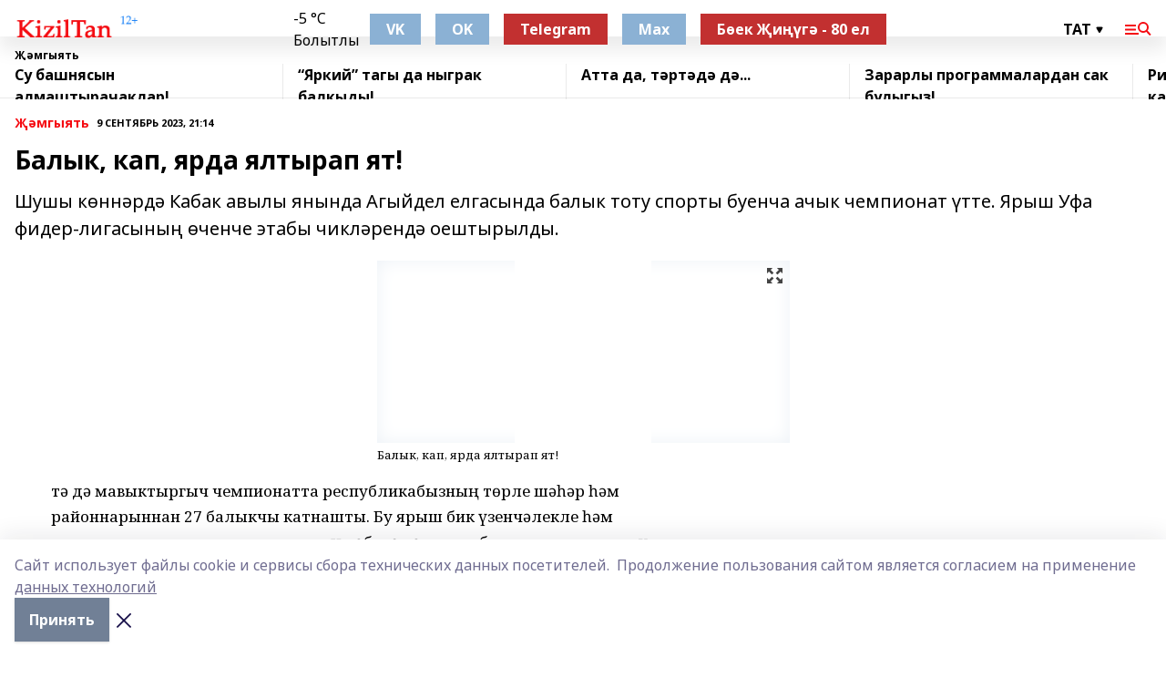

--- FILE ---
content_type: text/html; charset=utf-8
request_url: https://kiziltan.ru/news/obchestvo/2023-09-09/balyk-kap-yarda-yaltyrap-yat-3426879
body_size: 32709
content:
<!doctype html>
<html data-n-head-ssr lang="ru" data-n-head="%7B%22lang%22:%7B%22ssr%22:%22ru%22%7D%7D">
  <head >
    <title>Балык, кап, ярда ялтырап ят!</title><meta data-n-head="ssr" data-hid="google" name="google" content="notranslate"><meta data-n-head="ssr" data-hid="charset" charset="utf-8"><meta data-n-head="ssr" name="viewport" content="width=1300"><meta data-n-head="ssr" data-hid="og:url" property="og:url" content="https://kiziltan.ru/news/obchestvo/2023-09-09/balyk-kap-yarda-yaltyrap-yat-3426879"><meta data-n-head="ssr" data-hid="og:type" property="og:type" content="article"><meta data-n-head="ssr" name="yandex-verification" content="758714426fe4067a"><meta data-n-head="ssr" name="zen-verification" content="AIKshZAeyd5sm9XZzFlmJAyAQqYkmHSP0TzGEa1wEOcwIVBzd6W7mgsFmcx9US7b"><meta data-n-head="ssr" name="google-site-verification" content="NwlRJZCnALouSqs5gW9BoFxLUL53QwHGbkx_bGW2pH8"><meta data-n-head="ssr" data-hid="og:title" property="og:title" content="Балык, кап, ярда ялтырап ят!"><meta data-n-head="ssr" data-hid="og:description" property="og:description" content="Шушы көннәрдә Кабак авылы янында Агыйдел елгасында балык тоту спорты буенча ачык чемпионат үтте. Ярыш Уфа фидер-лигасының өченче этабы чикләрендә оештырылды."><meta data-n-head="ssr" data-hid="description" name="description" content="Шушы көннәрдә Кабак авылы янында Агыйдел елгасында балык тоту спорты буенча ачык чемпионат үтте. Ярыш Уфа фидер-лигасының өченче этабы чикләрендә оештырылды."><meta data-n-head="ssr" data-hid="og:image" property="og:image" content="https://kiziltan.ru/attachments/204424aab5f18fb76d18d45f31ba1bf21e7ed9c2/store/crop/0/0/453/604/453/604/0/ec82360cdc2cbd0cba3131b871cbad009ffdfcbc64ab48ba696b81e530b3/placeholder.png"><link data-n-head="ssr" rel="icon" href="https://api.bashinform.ru/attachments/d5d0ae048067c140b2186b117adafe5eb9487183/store/66e2ba08ff6e032459288d84b86b588a23a2d8d8525917164a9cb326830f/kiziltan.ru.ico"><link data-n-head="ssr" rel="canonical" href="https://kiziltan.ru/news/obchestvo/2023-09-09/balyk-kap-yarda-yaltyrap-yat-3426879"><link data-n-head="ssr" rel="preconnect" href="https://fonts.googleapis.com"><link data-n-head="ssr" rel="stylesheet" href="/fonts/noto-sans/index.css"><link data-n-head="ssr" rel="stylesheet" href="https://fonts.googleapis.com/css2?family=Noto+Serif:wght@400;700&amp;display=swap"><link data-n-head="ssr" rel="stylesheet" href="https://fonts.googleapis.com/css2?family=Inter:wght@400;600;700;900&amp;display=swap"><link data-n-head="ssr" rel="stylesheet" href="https://fonts.googleapis.com/css2?family=Montserrat:wght@400;700&amp;display=swap"><link data-n-head="ssr" rel="stylesheet" href="https://fonts.googleapis.com/css2?family=Pacifico&amp;display=swap"><style data-n-head="ssr">:root { --active-color: #F50B12; }</style><script data-n-head="ssr" src="https://yastatic.net/pcode/adfox/loader.js" crossorigin="anonymous"></script><script data-n-head="ssr" src="https://vk.com/js/api/openapi.js" async></script><script data-n-head="ssr" src="https://widget.sparrow.ru/js/embed.js" async></script><script data-n-head="ssr" src="//web.webpushs.com/js/push/23f8cc6c0bfc6168342a03562c93c50d_1.js" async></script><script data-n-head="ssr" src="https://yandex.ru/ads/system/header-bidding.js" async></script><script data-n-head="ssr" src="https://ads.digitalcaramel.com/js/bashinform.ru.js" type="text/javascript"></script><script data-n-head="ssr">window.yaContextCb = window.yaContextCb || []</script><script data-n-head="ssr" src="https://yandex.ru/ads/system/context.js" async></script><script data-n-head="ssr" type="application/ld+json">{
            "@context": "https://schema.org",
            "@type": "NewsArticle",
            "mainEntityOfPage": {
              "@type": "WebPage",
              "@id": "https://kiziltan.ru/news/obchestvo/2023-09-09/balyk-kap-yarda-yaltyrap-yat-3426879"
            },
            "headline" : "Балык, кап, ярда ялтырап ят!",
            "image": [
              "https://kiziltan.ru/attachments/204424aab5f18fb76d18d45f31ba1bf21e7ed9c2/store/crop/0/0/453/604/453/604/0/ec82360cdc2cbd0cba3131b871cbad009ffdfcbc64ab48ba696b81e530b3/placeholder.png"
            ],
            "datePublished": "2023-09-09T21:14:36.000+05:00",
            "author": [{"@type":"Person","name":"Эльвира Ямалетдинова"}],
            "publisher": {
              "@type": "Organization",
              "name": "Кызыл таң",
              "logo": {
                "@type": "ImageObject",
                "url": "https://api.bashinform.ru/attachments/eaa4900392e215ce89e316ebe233e408f236a0af/store/07820932ba0e967887aedb0e3b297c27277d34b952245aac5c939f7ab2f8/logo.png"
              }
            },
            "description": "Шушы көннәрдә Кабак авылы янында Агыйдел елгасында балык тоту спорты буенча ачык чемпионат үтте. Ярыш Уфа фидер-лигасының өченче этабы чикләрендә оештырылды."
          }</script><link rel="preload" href="/_nuxt/2b8329c.js" as="script"><link rel="preload" href="/_nuxt/622ad3e.js" as="script"><link rel="preload" href="/_nuxt/8d87fb7.js" as="script"><link rel="preload" href="/_nuxt/26889cd.js" as="script"><link rel="preload" href="/_nuxt/11747bc.js" as="script"><link rel="preload" href="/_nuxt/f8c19a1.js" as="script"><link rel="preload" href="/_nuxt/d6d0d28.js" as="script"><link rel="preload" href="/_nuxt/d945a1d.js" as="script"><link rel="preload" href="/_nuxt/d0a6ea4.js" as="script"><link rel="preload" href="/_nuxt/f8a5f10.js" as="script"><style data-vue-ssr-id="02097838:0 0211d3d2:0 7e56e4e3:0 78c231fa:0 2b202313:0 3ba5510c:0 7deb7420:0 7501b878:0 67a80222:0 01f9c408:0 f11faff8:0 01b9542b:0 74a8f3db:0 fd82e6f0:0 69552a97:0 2bc4b7f8:0 77d4baa4:0 6f94af7f:0 0a7c8cf7:0 67baf181:0 a473ccf0:0 b23a0b6c:0 3eb3f9ae:0 0684d134:0 7eba589d:0 44e53ad8:0 d15e8f64:0">.fade-enter,.fade-leave-to{opacity:0}.fade-enter-active,.fade-leave-active{transition:opacity .2s ease}.fade-up-enter-active,.fade-up-leave-active{transition:all .35s}.fade-up-enter,.fade-up-leave-to{opacity:0;transform:translateY(-20px)}.rubric-date{display:flex;align-items:flex-end;margin-bottom:1rem}.cm-rubric{font-weight:700;font-size:14px;margin-right:.5rem;color:var(--active-color)}.cm-date{font-size:11px;text-transform:uppercase;font-weight:700}.cm-story{font-weight:700;font-size:14px;margin-left:.5rem;margin-right:.5rem;color:var(--active-color)}.serif-text{font-family:Noto Serif,serif;line-height:1.65;font-size:17px}.bg-img{background-size:cover;background-position:50%;height:0;position:relative;background-color:#e2e2e2;padding-bottom:56%;>img{position:absolute;left:0;top:0;width:100%;height:100%;-o-object-fit:cover;object-fit:cover;-o-object-position:center;object-position:center}}.btn{--text-opacity:1;color:#fff;color:rgba(255,255,255,var(--text-opacity));text-align:center;padding-top:1.5rem;padding-bottom:1.5rem;font-weight:700;cursor:pointer;margin-top:2rem;border-radius:8px;font-size:20px;background:var(--active-color)}.checkbox{border-radius:.5rem;border-width:1px;margin-right:1.25rem;cursor:pointer;border-color:#e9e9eb;width:32px;height:32px}.checkbox.__active{background:var(--active-color) 50% no-repeat url([data-uri]);border-color:var(--active-color)}.h1{margin-top:1rem;margin-bottom:1.5rem;font-weight:700;line-height:1.07;font-size:32px}.all-matters{text-align:center;cursor:pointer;padding-top:1.5rem;padding-bottom:1.5rem;font-weight:700;margin-bottom:2rem;border-radius:8px;background:#f5f5f5;font-size:20px}.all-matters.__small{padding-top:.75rem;padding-bottom:.75rem;margin-top:1.5rem;font-size:14px;border-radius:4px}[data-desktop]{.rubric-date{margin-bottom:1.25rem}.h1{font-size:46px;margin-top:1.5rem;margin-bottom:1.5rem}section.cols{display:grid;margin-left:58px;grid-gap:16px;grid-template-columns:816px 42px 300px}section.list-cols{display:grid;grid-gap:40px;grid-template-columns:1fr 300px}.matter-grid{display:flex;flex-wrap:wrap;margin-right:-16px}.top-sticky{position:-webkit-sticky;position:sticky;top:48px}.top-sticky.local{top:56px}.top-sticky.ig{top:86px}.top-sticky-matter{position:-webkit-sticky;position:sticky;z-index:1;top:102px}.top-sticky-matter.local{top:110px}.top-sticky-matter.ig{top:140px}}.search-form{display:flex;border-bottom-width:1px;--border-opacity:1;border-color:#fff;border-color:rgba(255,255,255,var(--border-opacity));padding-bottom:.75rem;justify-content:space-between;align-items:center;--text-opacity:1;color:#fff;color:rgba(255,255,255,var(--text-opacity));.reset{cursor:pointer;opacity:.5;display:block}input{background-color:transparent;border-style:none;--text-opacity:1;color:#fff;color:rgba(255,255,255,var(--text-opacity));outline:2px solid transparent;outline-offset:2px;width:66.666667%;font-size:20px}input::-moz-placeholder{color:hsla(0,0%,100%,.18824)}input:-ms-input-placeholder{color:hsla(0,0%,100%,.18824)}input::placeholder{color:hsla(0,0%,100%,.18824)}}[data-desktop] .search-form{width:820px;button{border-radius:.25rem;font-weight:700;padding:.5rem 1.5rem;cursor:pointer;--text-opacity:1;color:#fff;color:rgba(255,255,255,var(--text-opacity));font-size:22px;background:var(--active-color)}input{font-size:28px}.reset{margin-right:2rem;margin-left:auto}}html.locked{overflow:hidden}html{body{letter-spacing:-.03em;font-family:Noto Sans,sans-serif;line-height:1.19;font-size:14px}ol,ul{margin-left:2rem;margin-bottom:1rem;li{margin-bottom:.5rem}}ol{list-style-type:decimal}ul{list-style-type:disc}a{cursor:pointer;color:inherit}iframe,img,object,video{max-width:100%}}.container{padding-left:16px;padding-right:16px}[data-desktop]{min-width:1250px;.container{margin-left:auto;margin-right:auto;padding-left:0;padding-right:0;width:1250px}}
/*! normalize.css v8.0.1 | MIT License | github.com/necolas/normalize.css */html{line-height:1.15;-webkit-text-size-adjust:100%}body{margin:0}main{display:block}h1{font-size:2em;margin:.67em 0}hr{box-sizing:content-box;height:0;overflow:visible}pre{font-family:monospace,monospace;font-size:1em}a{background-color:transparent}abbr[title]{border-bottom:none;text-decoration:underline;-webkit-text-decoration:underline dotted;text-decoration:underline dotted}b,strong{font-weight:bolder}code,kbd,samp{font-family:monospace,monospace;font-size:1em}small{font-size:80%}sub,sup{font-size:75%;line-height:0;position:relative;vertical-align:baseline}sub{bottom:-.25em}sup{top:-.5em}img{border-style:none}button,input,optgroup,select,textarea{font-family:inherit;font-size:100%;line-height:1.15;margin:0}button,input{overflow:visible}button,select{text-transform:none}[type=button],[type=reset],[type=submit],button{-webkit-appearance:button}[type=button]::-moz-focus-inner,[type=reset]::-moz-focus-inner,[type=submit]::-moz-focus-inner,button::-moz-focus-inner{border-style:none;padding:0}[type=button]:-moz-focusring,[type=reset]:-moz-focusring,[type=submit]:-moz-focusring,button:-moz-focusring{outline:1px dotted ButtonText}fieldset{padding:.35em .75em .625em}legend{box-sizing:border-box;color:inherit;display:table;max-width:100%;padding:0;white-space:normal}progress{vertical-align:baseline}textarea{overflow:auto}[type=checkbox],[type=radio]{box-sizing:border-box;padding:0}[type=number]::-webkit-inner-spin-button,[type=number]::-webkit-outer-spin-button{height:auto}[type=search]{-webkit-appearance:textfield;outline-offset:-2px}[type=search]::-webkit-search-decoration{-webkit-appearance:none}::-webkit-file-upload-button{-webkit-appearance:button;font:inherit}details{display:block}summary{display:list-item}[hidden],template{display:none}blockquote,dd,dl,figure,h1,h2,h3,h4,h5,h6,hr,p,pre{margin:0}button{background-color:transparent;background-image:none}button:focus{outline:1px dotted;outline:5px auto -webkit-focus-ring-color}fieldset,ol,ul{margin:0;padding:0}ol,ul{list-style:none}html{font-family:Noto Sans,sans-serif;line-height:1.5}*,:after,:before{box-sizing:border-box;border:0 solid #e2e8f0}hr{border-top-width:1px}img{border-style:solid}textarea{resize:vertical}input::-moz-placeholder,textarea::-moz-placeholder{color:#a0aec0}input:-ms-input-placeholder,textarea:-ms-input-placeholder{color:#a0aec0}input::placeholder,textarea::placeholder{color:#a0aec0}[role=button],button{cursor:pointer}table{border-collapse:collapse}h1,h2,h3,h4,h5,h6{font-size:inherit;font-weight:inherit}a{color:inherit;text-decoration:inherit}button,input,optgroup,select,textarea{padding:0;line-height:inherit;color:inherit}code,kbd,pre,samp{font-family:Menlo,Monaco,Consolas,"Liberation Mono","Courier New",monospace}audio,canvas,embed,iframe,img,object,svg,video{display:block;vertical-align:middle}img,video{max-width:100%;height:auto}.appearance-none{-webkit-appearance:none;-moz-appearance:none;appearance:none}.bg-transparent{background-color:transparent}.bg-black{--bg-opacity:1;background-color:#000;background-color:rgba(0,0,0,var(--bg-opacity))}.bg-white{--bg-opacity:1;background-color:#fff;background-color:rgba(255,255,255,var(--bg-opacity))}.bg-gray-200{--bg-opacity:1;background-color:#edf2f7;background-color:rgba(237,242,247,var(--bg-opacity))}.bg-center{background-position:50%}.bg-top{background-position:top}.bg-no-repeat{background-repeat:no-repeat}.bg-cover{background-size:cover}.bg-contain{background-size:contain}.border-collapse{border-collapse:collapse}.border-black{--border-opacity:1;border-color:#000;border-color:rgba(0,0,0,var(--border-opacity))}.border-blue-400{--border-opacity:1;border-color:#63b3ed;border-color:rgba(99,179,237,var(--border-opacity))}.rounded{border-radius:.25rem}.rounded-lg{border-radius:.5rem}.rounded-full{border-radius:9999px}.border-none{border-style:none}.border-2{border-width:2px}.border-4{border-width:4px}.border{border-width:1px}.border-t-0{border-top-width:0}.border-t{border-top-width:1px}.border-b{border-bottom-width:1px}.cursor-pointer{cursor:pointer}.block{display:block}.inline-block{display:inline-block}.flex{display:flex}.table{display:table}.grid{display:grid}.hidden{display:none}.flex-col{flex-direction:column}.flex-wrap{flex-wrap:wrap}.flex-no-wrap{flex-wrap:nowrap}.items-center{align-items:center}.justify-center{justify-content:center}.justify-between{justify-content:space-between}.flex-grow-0{flex-grow:0}.flex-shrink-0{flex-shrink:0}.order-first{order:-9999}.order-last{order:9999}.font-sans{font-family:Noto Sans,sans-serif}.font-serif{font-family:Noto Serif,serif}.font-medium{font-weight:500}.font-semibold{font-weight:600}.font-bold{font-weight:700}.h-3{height:.75rem}.h-6{height:1.5rem}.h-12{height:3rem}.h-auto{height:auto}.h-full{height:100%}.text-xs{font-size:11px}.text-sm{font-size:12px}.text-base{font-size:14px}.text-lg{font-size:16px}.text-xl{font-size:18px}.text-2xl{font-size:21px}.text-3xl{font-size:30px}.text-4xl{font-size:46px}.leading-6{line-height:1.5rem}.leading-none{line-height:1}.leading-tight{line-height:1.07}.leading-snug{line-height:1.125}.m-0{margin:0}.my-0{margin-top:0;margin-bottom:0}.mx-0{margin-left:0;margin-right:0}.mx-1{margin-left:.25rem;margin-right:.25rem}.mx-2{margin-left:.5rem;margin-right:.5rem}.my-4{margin-top:1rem;margin-bottom:1rem}.mx-4{margin-left:1rem;margin-right:1rem}.my-5{margin-top:1.25rem;margin-bottom:1.25rem}.mx-5{margin-left:1.25rem;margin-right:1.25rem}.my-6{margin-top:1.5rem;margin-bottom:1.5rem}.my-8{margin-top:2rem;margin-bottom:2rem}.mx-auto{margin-left:auto;margin-right:auto}.-mx-3{margin-left:-.75rem;margin-right:-.75rem}.-my-4{margin-top:-1rem;margin-bottom:-1rem}.mt-0{margin-top:0}.mr-0{margin-right:0}.mb-0{margin-bottom:0}.ml-0{margin-left:0}.mt-1{margin-top:.25rem}.mr-1{margin-right:.25rem}.mb-1{margin-bottom:.25rem}.ml-1{margin-left:.25rem}.mt-2{margin-top:.5rem}.mr-2{margin-right:.5rem}.mb-2{margin-bottom:.5rem}.ml-2{margin-left:.5rem}.mt-3{margin-top:.75rem}.mr-3{margin-right:.75rem}.mb-3{margin-bottom:.75rem}.mt-4{margin-top:1rem}.mr-4{margin-right:1rem}.mb-4{margin-bottom:1rem}.ml-4{margin-left:1rem}.mt-5{margin-top:1.25rem}.mr-5{margin-right:1.25rem}.mb-5{margin-bottom:1.25rem}.mt-6{margin-top:1.5rem}.mr-6{margin-right:1.5rem}.mb-6{margin-bottom:1.5rem}.mt-8{margin-top:2rem}.mr-8{margin-right:2rem}.mb-8{margin-bottom:2rem}.ml-8{margin-left:2rem}.mt-10{margin-top:2.5rem}.ml-10{margin-left:2.5rem}.mt-12{margin-top:3rem}.mb-12{margin-bottom:3rem}.mt-16{margin-top:4rem}.mb-16{margin-bottom:4rem}.mr-20{margin-right:5rem}.mr-auto{margin-right:auto}.ml-auto{margin-left:auto}.mt-px{margin-top:1px}.-mt-2{margin-top:-.5rem}.max-w-none{max-width:none}.max-w-full{max-width:100%}.object-contain{-o-object-fit:contain;object-fit:contain}.object-cover{-o-object-fit:cover;object-fit:cover}.object-center{-o-object-position:center;object-position:center}.opacity-0{opacity:0}.opacity-50{opacity:.5}.outline-none{outline:2px solid transparent;outline-offset:2px}.overflow-auto{overflow:auto}.overflow-hidden{overflow:hidden}.overflow-visible{overflow:visible}.p-0{padding:0}.p-2{padding:.5rem}.p-3{padding:.75rem}.p-4{padding:1rem}.p-8{padding:2rem}.px-0{padding-left:0;padding-right:0}.py-1{padding-top:.25rem;padding-bottom:.25rem}.px-1{padding-left:.25rem;padding-right:.25rem}.py-2{padding-top:.5rem;padding-bottom:.5rem}.px-2{padding-left:.5rem;padding-right:.5rem}.py-3{padding-top:.75rem;padding-bottom:.75rem}.px-3{padding-left:.75rem;padding-right:.75rem}.py-4{padding-top:1rem;padding-bottom:1rem}.px-4{padding-left:1rem;padding-right:1rem}.px-5{padding-left:1.25rem;padding-right:1.25rem}.px-6{padding-left:1.5rem;padding-right:1.5rem}.py-8{padding-top:2rem;padding-bottom:2rem}.py-10{padding-top:2.5rem;padding-bottom:2.5rem}.pt-0{padding-top:0}.pr-0{padding-right:0}.pb-0{padding-bottom:0}.pt-1{padding-top:.25rem}.pt-2{padding-top:.5rem}.pb-2{padding-bottom:.5rem}.pl-2{padding-left:.5rem}.pt-3{padding-top:.75rem}.pb-3{padding-bottom:.75rem}.pt-4{padding-top:1rem}.pr-4{padding-right:1rem}.pb-4{padding-bottom:1rem}.pl-4{padding-left:1rem}.pt-5{padding-top:1.25rem}.pr-5{padding-right:1.25rem}.pb-5{padding-bottom:1.25rem}.pl-5{padding-left:1.25rem}.pt-6{padding-top:1.5rem}.pb-6{padding-bottom:1.5rem}.pl-6{padding-left:1.5rem}.pt-8{padding-top:2rem}.pb-8{padding-bottom:2rem}.pr-10{padding-right:2.5rem}.pb-12{padding-bottom:3rem}.pl-12{padding-left:3rem}.pb-16{padding-bottom:4rem}.pointer-events-none{pointer-events:none}.fixed{position:fixed}.absolute{position:absolute}.relative{position:relative}.sticky{position:-webkit-sticky;position:sticky}.top-0{top:0}.right-0{right:0}.bottom-0{bottom:0}.left-0{left:0}.left-auto{left:auto}.shadow{box-shadow:0 1px 3px 0 rgba(0,0,0,.1),0 1px 2px 0 rgba(0,0,0,.06)}.shadow-none{box-shadow:none}.text-center{text-align:center}.text-right{text-align:right}.text-transparent{color:transparent}.text-black{--text-opacity:1;color:#000;color:rgba(0,0,0,var(--text-opacity))}.text-white{--text-opacity:1;color:#fff;color:rgba(255,255,255,var(--text-opacity))}.text-gray-600{--text-opacity:1;color:#718096;color:rgba(113,128,150,var(--text-opacity))}.text-gray-700{--text-opacity:1;color:#4a5568;color:rgba(74,85,104,var(--text-opacity))}.uppercase{text-transform:uppercase}.underline{text-decoration:underline}.tracking-tight{letter-spacing:-.05em}.select-none{-webkit-user-select:none;-moz-user-select:none;-ms-user-select:none;user-select:none}.select-all{-webkit-user-select:all;-moz-user-select:all;-ms-user-select:all;user-select:all}.visible{visibility:visible}.invisible{visibility:hidden}.whitespace-no-wrap{white-space:nowrap}.w-3{width:.75rem}.w-auto{width:auto}.w-1\/3{width:33.333333%}.w-full{width:100%}.z-20{z-index:20}.z-50{z-index:50}.gap-1{grid-gap:.25rem;gap:.25rem}.gap-2{grid-gap:.5rem;gap:.5rem}.gap-3{grid-gap:.75rem;gap:.75rem}.gap-4{grid-gap:1rem;gap:1rem}.gap-5{grid-gap:1.25rem;gap:1.25rem}.gap-6{grid-gap:1.5rem;gap:1.5rem}.gap-8{grid-gap:2rem;gap:2rem}.gap-10{grid-gap:2.5rem;gap:2.5rem}.grid-cols-1{grid-template-columns:repeat(1,minmax(0,1fr))}.grid-cols-2{grid-template-columns:repeat(2,minmax(0,1fr))}.grid-cols-3{grid-template-columns:repeat(3,minmax(0,1fr))}.grid-cols-4{grid-template-columns:repeat(4,minmax(0,1fr))}.grid-cols-5{grid-template-columns:repeat(5,minmax(0,1fr))}.transform{--transform-translate-x:0;--transform-translate-y:0;--transform-rotate:0;--transform-skew-x:0;--transform-skew-y:0;--transform-scale-x:1;--transform-scale-y:1;transform:translateX(var(--transform-translate-x)) translateY(var(--transform-translate-y)) rotate(var(--transform-rotate)) skewX(var(--transform-skew-x)) skewY(var(--transform-skew-y)) scaleX(var(--transform-scale-x)) scaleY(var(--transform-scale-y))}.transition-all{transition-property:all}.transition{transition-property:background-color,border-color,color,fill,stroke,opacity,box-shadow,transform}@-webkit-keyframes spin{to{transform:rotate(1turn)}}@keyframes spin{to{transform:rotate(1turn)}}@-webkit-keyframes ping{75%,to{transform:scale(2);opacity:0}}@keyframes ping{75%,to{transform:scale(2);opacity:0}}@-webkit-keyframes pulse{50%{opacity:.5}}@keyframes pulse{50%{opacity:.5}}@-webkit-keyframes bounce{0%,to{transform:translateY(-25%);-webkit-animation-timing-function:cubic-bezier(.8,0,1,1);animation-timing-function:cubic-bezier(.8,0,1,1)}50%{transform:none;-webkit-animation-timing-function:cubic-bezier(0,0,.2,1);animation-timing-function:cubic-bezier(0,0,.2,1)}}@keyframes bounce{0%,to{transform:translateY(-25%);-webkit-animation-timing-function:cubic-bezier(.8,0,1,1);animation-timing-function:cubic-bezier(.8,0,1,1)}50%{transform:none;-webkit-animation-timing-function:cubic-bezier(0,0,.2,1);animation-timing-function:cubic-bezier(0,0,.2,1)}}
.nuxt-progress{position:fixed;top:0;left:0;right:0;height:2px;width:0;opacity:1;transition:width .1s,opacity .4s;background-color:var(--active-color);z-index:999999}.nuxt-progress.nuxt-progress-notransition{transition:none}.nuxt-progress-failed{background-color:red}
.page_1iNBq{position:relative;min-height:65vh}[data-desktop]{.topBanner_Im5IM{margin-left:auto;margin-right:auto;width:1256px}}
.bnr_2VvRX{margin-left:auto;margin-right:auto;width:300px}.bnr_2VvRX:not(:empty){margin-bottom:1rem}.bnrContainer_1ho9N.mb-0 .bnr_2VvRX{margin-bottom:0}[data-desktop]{.bnr_2VvRX{width:auto;margin-left:0;margin-right:0}}
.topline-container[data-v-7682f57c]{position:-webkit-sticky;position:sticky;top:0;z-index:10}.bottom-menu[data-v-7682f57c]{--bg-opacity:1;background-color:#fff;background-color:rgba(255,255,255,var(--bg-opacity));height:45px;box-shadow:0 15px 20px rgba(0,0,0,.08)}.bottom-menu.__dark[data-v-7682f57c]{--bg-opacity:1;background-color:#000;background-color:rgba(0,0,0,var(--bg-opacity));.bottom-menu-link{--text-opacity:1;color:#fff;color:rgba(255,255,255,var(--text-opacity))}.bottom-menu-link:hover{color:var(--active-color)}}.bottom-menu-links[data-v-7682f57c]{display:flex;overflow:auto;grid-gap:1rem;gap:1rem;padding-top:1rem;padding-bottom:1rem;scrollbar-width:none}.bottom-menu-links[data-v-7682f57c]::-webkit-scrollbar{display:none}.bottom-menu-link[data-v-7682f57c]{white-space:nowrap;font-weight:700}.bottom-menu-link[data-v-7682f57c]:hover{color:var(--active-color)}
.topline_KUXuM{--bg-opacity:1;background-color:#fff;background-color:rgba(255,255,255,var(--bg-opacity));padding-top:.5rem;padding-bottom:.5rem;position:relative;box-shadow:0 15px 20px rgba(0,0,0,.08);height:40px;z-index:1}.topline_KUXuM.__dark_3HDH5{--bg-opacity:1;background-color:#000;background-color:rgba(0,0,0,var(--bg-opacity))}[data-desktop]{.topline_KUXuM{height:50px}}
.container_3LUUG{display:flex;align-items:center;justify-content:space-between}.container_3LUUG.__dark_AMgBk{.logo_1geVj{--text-opacity:1;color:#fff;color:rgba(255,255,255,var(--text-opacity))}.menu-trigger_2_P72{--bg-opacity:1;background-color:#fff;background-color:rgba(255,255,255,var(--bg-opacity))}.lang_107ai,.topline-item_1BCyx{--text-opacity:1;color:#fff;color:rgba(255,255,255,var(--text-opacity))}.lang_107ai{background-image:url([data-uri])}}.lang_107ai{margin-left:auto;margin-right:1.25rem;padding-right:1rem;padding-left:.5rem;cursor:pointer;display:flex;align-items:center;font-weight:700;-webkit-appearance:none;-moz-appearance:none;appearance:none;outline:2px solid transparent;outline-offset:2px;text-transform:uppercase;background:no-repeat url([data-uri]) calc(100% - 3px) 50%}.logo-img_9ttWw{max-height:30px}.logo-text_Gwlnp{white-space:nowrap;font-family:Pacifico,serif;font-size:24px;line-height:.9;color:var(--active-color)}.menu-trigger_2_P72{cursor:pointer;width:30px;height:24px;background:var(--active-color);-webkit-mask:no-repeat url(/_nuxt/img/menu.cffb7c4.svg) center;mask:no-repeat url(/_nuxt/img/menu.cffb7c4.svg) center}.menu-trigger_2_P72.__cross_3NUSb{-webkit-mask-image:url([data-uri]);mask-image:url([data-uri])}.topline-item_1BCyx{font-weight:700;line-height:1;margin-right:16px}.topline-item_1BCyx,.topline-item_1BCyx.blue_1SDgs,.topline-item_1BCyx.red_1EmKm{--text-opacity:1;color:#fff;color:rgba(255,255,255,var(--text-opacity))}.topline-item_1BCyx.blue_1SDgs,.topline-item_1BCyx.red_1EmKm{padding:9px 18px;background:#8bb1d4}.topline-item_1BCyx.red_1EmKm{background:#c23030}.topline-item_1BCyx.default_3xuLv{font-size:12px;color:var(--active-color);max-width:100px}[data-desktop]{.logo-img_9ttWw{max-height:40px}.logo-text_Gwlnp{position:relative;top:-3px;font-size:36px}.slogan-desktop_2LraR{font-size:11px;margin-left:2.5rem;font-weight:700;text-transform:uppercase;color:#5e6a70}.lang_107ai{margin-left:0}}
.weather[data-v-f75b9a02]{display:flex;align-items:center;.icon{border-radius:9999px;margin-right:.5rem;background:var(--active-color) no-repeat 50%/11px;width:18px;height:18px}.clear{background-image:url(/_nuxt/img/clear.504a39c.svg)}.clouds{background-image:url(/_nuxt/img/clouds.35bb1b1.svg)}.few_clouds{background-image:url(/_nuxt/img/few_clouds.849e8ce.svg)}.rain{background-image:url(/_nuxt/img/rain.fa221cc.svg)}.snow{background-image:url(/_nuxt/img/snow.3971728.svg)}.thunderstorm_w_rain{background-image:url(/_nuxt/img/thunderstorm_w_rain.f4f5bf2.svg)}.thunderstorm{background-image:url(/_nuxt/img/thunderstorm.bbf00c1.svg)}.text{font-size:12px;font-weight:700;line-height:1;color:rgba(0,0,0,.9)}}.__dark.weather .text[data-v-f75b9a02]{--text-opacity:1;color:#fff;color:rgba(255,255,255,var(--text-opacity))}
.block_35WEi{position:-webkit-sticky;position:sticky;left:0;width:100%;padding-top:.75rem;padding-bottom:.75rem;--bg-opacity:1;background-color:#fff;background-color:rgba(255,255,255,var(--bg-opacity));--text-opacity:1;color:#000;color:rgba(0,0,0,var(--text-opacity));height:68px;z-index:8;border-bottom:1px solid rgba(0,0,0,.08235)}.block_35WEi.invisible_3bwn4{visibility:hidden}.block_35WEi.local_2u9p8,.block_35WEi.local_ext_2mSQw{top:40px}.block_35WEi.local_2u9p8.has_bottom_items_u0rcZ,.block_35WEi.local_ext_2mSQw.has_bottom_items_u0rcZ{top:85px}.block_35WEi.ig_3ld7e{top:50px}.block_35WEi.ig_3ld7e.has_bottom_items_u0rcZ{top:95px}.block_35WEi.bi_3BhQ1,.block_35WEi.bi_ext_1Yp6j{top:49px}.block_35WEi.bi_3BhQ1.has_bottom_items_u0rcZ,.block_35WEi.bi_ext_1Yp6j.has_bottom_items_u0rcZ{top:94px}.block_35WEi.red_wPGsU{background:#fdf3f3;.blockTitle_1BF2P{color:#d65a47}}.block_35WEi.blue_2AJX7{background:#e6ecf2;.blockTitle_1BF2P{color:#8bb1d4}}.block_35WEi{.loading_1RKbb{height:1.5rem;margin:0 auto}}.blockTitle_1BF2P{font-weight:700;font-size:12px;margin-bottom:.25rem;display:inline-block;overflow:hidden;max-height:1.2em;display:-webkit-box;-webkit-line-clamp:1;-webkit-box-orient:vertical;text-overflow:ellipsis}.items_2XU71{display:flex;overflow:auto;margin-left:-16px;margin-right:-16px;padding-left:16px;padding-right:16px}.items_2XU71::-webkit-scrollbar{display:none}.item_KFfAv{flex-shrink:0;flex-grow:0;padding-right:1rem;margin-right:1rem;font-weight:700;overflow:hidden;width:295px;max-height:2.4em;border-right:1px solid rgba(0,0,0,.08235);display:-webkit-box;-webkit-line-clamp:2;-webkit-box-orient:vertical;text-overflow:ellipsis}.item_KFfAv:hover{opacity:.75}[data-desktop]{.block_35WEi{height:54px}.block_35WEi.local_2u9p8,.block_35WEi.local_ext_2mSQw{top:50px}.block_35WEi.local_2u9p8.has_bottom_items_u0rcZ,.block_35WEi.local_ext_2mSQw.has_bottom_items_u0rcZ{top:95px}.block_35WEi.ig_3ld7e{top:80px}.block_35WEi.ig_3ld7e.has_bottom_items_u0rcZ{top:125px}.block_35WEi.bi_3BhQ1,.block_35WEi.bi_ext_1Yp6j{top:42px}.block_35WEi.bi_3BhQ1.has_bottom_items_u0rcZ,.block_35WEi.bi_ext_1Yp6j.has_bottom_items_u0rcZ{top:87px}.block_35WEi.image_3yONs{.prev_1cQoq{background-image:url([data-uri])}.next_827zB{background-image:url([data-uri])}}.wrapper_TrcU4{display:grid;grid-template-columns:240px calc(100% - 320px)}.next_827zB,.prev_1cQoq{position:absolute;cursor:pointer;width:24px;height:24px;top:4px;left:210px;background:url([data-uri])}.next_827zB{left:auto;right:15px;background:url([data-uri])}.blockTitle_1BF2P{font-size:18px;padding-right:2.5rem;margin-right:0;max-height:2.4em;-webkit-line-clamp:2}.items_2XU71{margin-left:0;padding-left:0;-ms-scroll-snap-type:x mandatory;scroll-snap-type:x mandatory;scroll-behavior:smooth;scrollbar-width:none}.item_KFfAv,.items_2XU71{margin-right:0;padding-right:0}.item_KFfAv{padding-left:1.25rem;scroll-snap-align:start;width:310px;border-left:1px solid rgba(0,0,0,.08235);border-right:none}}
@-webkit-keyframes rotate-data-v-8cdd8c10{0%{transform:rotate(0)}to{transform:rotate(1turn)}}@keyframes rotate-data-v-8cdd8c10{0%{transform:rotate(0)}to{transform:rotate(1turn)}}.component[data-v-8cdd8c10]{height:3rem;margin-top:1.5rem;margin-bottom:1.5rem;display:flex;justify-content:center;align-items:center;span{height:100%;width:4rem;background:no-repeat url(/_nuxt/img/loading.dd38236.svg) 50%/contain;-webkit-animation:rotate-data-v-8cdd8c10 .8s infinite;animation:rotate-data-v-8cdd8c10 .8s infinite}}
.promo_ZrQsB{text-align:center;display:block;--text-opacity:1;color:#fff;color:rgba(255,255,255,var(--text-opacity));font-weight:500;font-size:16px;line-height:1;position:relative;z-index:1;background:#d65a47;padding:6px 20px}[data-desktop]{.promo_ZrQsB{margin-left:auto;margin-right:auto;font-size:18px;padding:12px 40px}}
.feedTriggerMobile_1uP3h{text-align:center;width:100%;left:0;bottom:0;padding:1rem;color:#000;color:rgba(0,0,0,var(--text-opacity));background:#e7e7e7;filter:drop-shadow(0 -10px 30px rgba(0,0,0,.4))}.feedTriggerMobile_1uP3h,[data-desktop] .feedTriggerDesktop_eR1zC{position:fixed;font-weight:700;--text-opacity:1;z-index:8}[data-desktop] .feedTriggerDesktop_eR1zC{color:#fff;color:rgba(255,255,255,var(--text-opacity));cursor:pointer;padding:1rem 1rem 1rem 1.5rem;display:flex;align-items:center;justify-content:space-between;width:auto;font-size:28px;right:20px;bottom:20px;line-height:.85;background:var(--active-color);.new_36fkO{--bg-opacity:1;background-color:#fff;background-color:rgba(255,255,255,var(--bg-opacity));font-size:18px;padding:.25rem .5rem;margin-left:1rem;color:var(--active-color)}}
.noindex_1PbKm{display:block}.rubricDate_XPC5P{display:flex;margin-bottom:1rem;align-items:center;flex-wrap:wrap;grid-row-gap:.5rem;row-gap:.5rem}[data-desktop]{.rubricDate_XPC5P{margin-left:58px}.noindex_1PbKm,.pollContainer_25rgc{margin-left:40px}.noindex_1PbKm{width:700px}}
.h1_fQcc_{margin-top:0;margin-bottom:1rem;font-size:28px}.bigLead_37UJd{margin-bottom:1.25rem;font-size:20px}[data-desktop]{.h1_fQcc_{margin-bottom:1.25rem;margin-top:0;font-size:40px}.bigLead_37UJd{font-size:21px;margin-bottom:2rem}.smallLead_3mYo6{font-size:21px;font-weight:500}.leadImg_n0Xok{display:grid;grid-gap:2rem;gap:2rem;margin-bottom:2rem;grid-template-columns:repeat(2,minmax(0,1fr));margin-left:40px;width:700px}}
.partner[data-v-73e20f19]{margin-top:1rem;margin-bottom:1rem;color:rgba(0,0,0,.31373)}
.blurImgContainer_3_532{position:relative;overflow:hidden;--bg-opacity:1;background-color:#edf2f7;background-color:rgba(237,242,247,var(--bg-opacity));background-position:50%;background-repeat:no-repeat;display:flex;align-items:center;justify-content:center;aspect-ratio:16/9;background-image:url(/img/loading.svg)}.blurImgBlur_2fI8T{background-position:50%;background-size:cover;filter:blur(10px)}.blurImgBlur_2fI8T,.blurImgImg_ZaMSE{position:absolute;left:0;top:0;width:100%;height:100%}.blurImgImg_ZaMSE{-o-object-fit:contain;object-fit:contain;-o-object-position:center;object-position:center}.play_hPlPQ{background-size:contain;background-position:50%;background-repeat:no-repeat;position:relative;z-index:1;width:18%;min-width:30px;max-width:80px;aspect-ratio:1/1;background-image:url([data-uri])}[data-desktop]{.play_hPlPQ{min-width:35px}}
.fs-icon[data-v-2dcb0dcc]{position:absolute;cursor:pointer;right:0;top:0;transition-property:background-color,border-color,color,fill,stroke,opacity,box-shadow,transform;transition-duration:.3s;width:25px;height:25px;background:url(/_nuxt/img/fs.32f317e.svg) 0 100% no-repeat}
.photoText_slx0c{padding-top:.25rem;font-family:Noto Serif,serif;font-size:13px;a{color:var(--active-color)}}.author_1ZcJr{color:rgba(0,0,0,.50196);span{margin-right:.25rem}}[data-desktop]{.photoText_slx0c{padding-top:.75rem;font-size:12px;line-height:1}.author_1ZcJr{font-size:11px}}.photoText_slx0c.textWhite_m9vxt{--text-opacity:1;color:#fff;color:rgba(255,255,255,var(--text-opacity));.author_1ZcJr{--text-opacity:1;color:#fff;color:rgba(255,255,255,var(--text-opacity))}}
.block_1h4f8{margin-bottom:1.5rem}[data-desktop] .block_1h4f8{margin-bottom:2rem}
.paragraph[data-v-7a4bd814]{a{color:var(--active-color)}p{margin-bottom:1.5rem}ol,ul{margin-left:2rem;margin-bottom:1rem;li{margin-bottom:.5rem}}ol{list-style-type:decimal}ul{list-style-type:disc}.question{font-weight:700;font-size:21px;line-height:1.43}.answer:before,.question:before{content:"— "}h2,h3,h4{font-weight:700;margin-bottom:1.5rem;line-height:1.07;font-family:Noto Sans,sans-serif}h2{font-size:30px}h3{font-size:21px}h4{font-size:18px}blockquote{padding-top:1rem;padding-bottom:1rem;margin-bottom:1rem;font-weight:700;font-family:Noto Sans,sans-serif;border-top:6px solid var(--active-color);border-bottom:6px solid var(--active-color);font-size:19px;line-height:1.15}.table-wrapper{overflow:auto}table{border-collapse:collapse;margin-top:1rem;margin-bottom:1rem;min-width:100%;td{padding:.75rem .5rem;border-width:1px}p{margin:0}}}
.authors_3UWeo{margin-bottom:1.5rem;display:grid;grid-gap:.25rem;gap:.25rem;font-family:Noto Serif,serif}.item_1CuO-:not(:last-child):after{content:", "}[data-desktop]{.authors_3UWeo{display:flex;grid-gap:.75rem;gap:.75rem;flex-wrap:wrap}.authors_3UWeo.right_1ePQ6{margin-left:40px;width:700px}}
.readus_3o8ag{margin-bottom:1.5rem;font-weight:700;font-size:16px}.subscribeButton_2yILe{font-weight:700;--text-opacity:1;color:#fff;color:rgba(255,255,255,var(--text-opacity));text-align:center;letter-spacing:-.05em;background:var(--active-color);padding:0 8px 3px;border-radius:11px;font-size:15px;width:140px}.rTitle_ae5sX{margin-bottom:1rem;font-family:Noto Sans,sans-serif;font-weight:700;color:#202022;font-size:20px;font-style:normal;line-height:normal}.items_1vOtx{display:flex;flex-wrap:wrap;grid-gap:.75rem;gap:.75rem;max-width:360px}.items_1vOtx.regional_OHiaP{.socialIcon_1xwkP{width:calc(33% - 10px)}.socialIcon_1xwkP:first-child,.socialIcon_1xwkP:nth-child(2){width:calc(50% - 10px)}}.socialIcon_1xwkP{margin-bottom:.5rem;background-size:contain;background-repeat:no-repeat;flex-shrink:0;width:calc(50% - 10px);background-position:0;height:30px}.vkIcon_1J2rG{background-image:url(/_nuxt/img/vk.07bf3d5.svg)}.vkShortIcon_1XRTC{background-image:url(/_nuxt/img/vk-short.1e19426.svg)}.tgIcon_3Y6iI{background-image:url(/_nuxt/img/tg.bfb93b5.svg)}.zenIcon_1Vpt0{background-image:url(/_nuxt/img/zen.1c41c49.svg)}.okIcon_3Q4dv{background-image:url(/_nuxt/img/ok.de8d66c.svg)}.okShortIcon_12fSg{background-image:url(/_nuxt/img/ok-short.e0e3723.svg)}.maxIcon_3MreL{background-image:url(/_nuxt/img/max.da7c1ef.png)}[data-desktop]{.readus_3o8ag{margin-left:2.5rem}.items_1vOtx{flex-wrap:nowrap;max-width:none;align-items:center}.subscribeButton_2yILe{text-align:center;font-weight:700;width:auto;padding:4px 7px 7px;font-size:25px}.socialIcon_1xwkP{height:45px}.vkIcon_1J2rG{width:197px!important}.vkShortIcon_1XRTC{width:90px!important}.tgIcon_3Y6iI{width:160px!important}.zenIcon_1Vpt0{width:110px!important}.okIcon_3Q4dv{width:256px!important}.okShortIcon_12fSg{width:90px!important}.maxIcon_3MreL{width:110px!important}}
.socials_3qx1G{margin-bottom:1.5rem}.socials_3qx1G.__black a{--border-opacity:1;border-color:#000;border-color:rgba(0,0,0,var(--border-opacity))}.socials_3qx1G.__border-white_1pZ66 .items_JTU4t a{--border-opacity:1;border-color:#fff;border-color:rgba(255,255,255,var(--border-opacity))}.socials_3qx1G{a{display:block;background-position:50%;background-repeat:no-repeat;cursor:pointer;width:20%;border:.5px solid #e2e2e2;border-right-width:0;height:42px}a:last-child{border-right-width:1px}}.items_JTU4t{display:flex}.vk_3jS8H{background-image:url(/_nuxt/img/vk.a3fc87d.svg)}.ok_3Znis{background-image:url(/_nuxt/img/ok.480e53f.svg)}.wa_32a2a{background-image:url(/_nuxt/img/wa.f2f254d.svg)}.tg_1vndD{background-image:url([data-uri])}.print_3gkIT{background-image:url(/_nuxt/img/print.f5ef7f3.svg)}.max_sqBYC{background-image:url([data-uri])}[data-desktop]{.socials_3qx1G{margin-bottom:0;width:42px}.socials_3qx1G.__sticky{position:-webkit-sticky;position:sticky;top:102px}.socials_3qx1G.__sticky.local_3XMUZ{top:110px}.socials_3qx1G.__sticky.ig_zkzMn{top:140px}.socials_3qx1G{a{width:auto;border-width:1px;border-bottom-width:0}a:last-child{border-bottom-width:1px}}.items_JTU4t{display:block}}.socials_3qx1G.__dark_1QzU6{a{border-color:#373737}.vk_3jS8H{background-image:url(/_nuxt/img/vk-white.dc41d20.svg)}.ok_3Znis{background-image:url(/_nuxt/img/ok-white.c2036d3.svg)}.wa_32a2a{background-image:url(/_nuxt/img/wa-white.e567518.svg)}.tg_1vndD{background-image:url([data-uri])}.print_3gkIT{background-image:url(/_nuxt/img/print-white.f6fd3d9.svg)}.max_sqBYC{background-image:url([data-uri])}}
.blockTitle_2XRiy{margin-bottom:.75rem;font-weight:700;font-size:28px}.itemsContainer_3JjHp{overflow:auto;margin-right:-1rem}.items_Kf7PA{width:770px;display:flex;overflow:auto}.teaserItem_ZVyTH{padding:.75rem;background:#f2f2f4;width:240px;margin-right:16px;.img_3lUmb{margin-bottom:.5rem}.title_3KNuK{line-height:1.07;font-size:18px;font-weight:700}}.teaserItem_ZVyTH:hover .title_3KNuK{color:var(--active-color)}[data-desktop]{.blockTitle_2XRiy{font-size:30px}.itemsContainer_3JjHp{margin-right:0;overflow:visible}.items_Kf7PA{display:grid;grid-template-columns:repeat(3,minmax(0,1fr));grid-gap:1.5rem;gap:1.5rem;width:auto;overflow:visible}.teaserItem_ZVyTH{width:auto;margin-right:0;background-color:transparent;padding:0;.img_3lUmb{background:#8894a2 url(/_nuxt/img/pattern-mix.5c9ce73.svg) 100% 100% no-repeat;padding-right:40px}.title_3KNuK{font-size:21px}}}
.footer_2pohu{padding:2rem .75rem;margin-top:2rem;position:relative;background:#282828;color:#eceff1}[data-desktop]{.footer_2pohu{padding:2.5rem 0}}
.footerContainer_YJ8Ze{display:grid;grid-template-columns:repeat(1,minmax(0,1fr));grid-gap:20px;font-family:Inter,sans-serif;font-size:13px;line-height:1.38;a{--text-opacity:1;color:#fff;color:rgba(255,255,255,var(--text-opacity));opacity:.75}a:hover{opacity:.5}}.contacts_3N-fT{display:grid;grid-template-columns:repeat(1,minmax(0,1fr));grid-gap:.75rem;gap:.75rem}[data-desktop]{.footerContainer_YJ8Ze{grid-gap:2.5rem;gap:2.5rem;grid-template-columns:1fr 1fr 1fr 220px;padding-bottom:20px!important}.footerContainer_YJ8Ze.__2_3FM1O{grid-template-columns:1fr 220px}.footerContainer_YJ8Ze.__3_2yCD-{grid-template-columns:1fr 1fr 220px}.footerContainer_YJ8Ze.__4_33040{grid-template-columns:1fr 1fr 1fr 220px}}</style>
  </head>
  <body class="desktop " data-desktop="1" data-n-head="%7B%22class%22:%7B%22ssr%22:%22desktop%20%22%7D,%22data-desktop%22:%7B%22ssr%22:%221%22%7D%7D">
    <div data-server-rendered="true" id="__nuxt"><!----><div id="__layout"><div><!----> <div class="bg-white"><div class="bnrContainer_1ho9N mb-0 topBanner_Im5IM"><div title="banner_1" class="adfox-bnr bnr_2VvRX"></div></div> <!----> <div class="mb-0 bnrContainer_1ho9N"><div title="fullscreen" class="html-bnr bnr_2VvRX"></div></div> <!----></div> <div class="topline-container" data-v-7682f57c><div data-v-7682f57c><div class="topline_KUXuM"><div class="container container_3LUUG"><a href="/" class="nuxt-link-active"><img src="https://api.bashinform.ru/attachments/eaa4900392e215ce89e316ebe233e408f236a0af/store/07820932ba0e967887aedb0e3b297c27277d34b952245aac5c939f7ab2f8/logo.png" class="logo-img_9ttWw"></a> <!----> <div class="weather ml-auto mr-3" data-v-f75b9a02><div class="icon clouds" data-v-f75b9a02></div> <div class="text" data-v-f75b9a02>-5 °С <br data-v-f75b9a02>Болытлы</div></div> <a href="https://vk.com/kiziltan102" target="_blank" class="topline-item_1BCyx blue_1SDgs">VK</a><a href="https://ok.ru/kyzyltan" target="_blank" class="topline-item_1BCyx blue_1SDgs">OK</a><a href="https://t.me/kiziltanufa" target="_blank" class="topline-item_1BCyx red_1EmKm">Telegram</a><a href="https://max.ru/kiziltan102" target="_blank" class="topline-item_1BCyx blue_1SDgs">Max</a><a href="https://kiziltan.ru/rubric/pobeda-80" target="_blank" class="topline-item_1BCyx red_1EmKm">Бөек Җиңүгә - 80 ел</a> <select class="lang_107ai"><option selected="selected">Тат</option> <option value="https://rus.kiziltan.ru">Рус</option></select> <div class="menu-trigger_2_P72"></div></div></div></div> <!----></div> <div><div class="block_35WEi undefined local_ext_2mSQw"><div class="component loading_1RKbb" data-v-8cdd8c10><span data-v-8cdd8c10></span></div></div> <!----> <div class="page_1iNBq"><div><!----> <div class="feedTriggerDesktop_eR1zC"><span>Барлык яңалыклар</span> <!----></div></div> <div class="container mt-4"><div><div class="rubricDate_XPC5P"><a href="/news/obchestvo" class="cm-rubric nuxt-link-active">Җәмгыять</a> <div class="cm-date mr-2">9 сентябрь 2023, 21:14</div> <!----> <!----></div> <section class="cols"><div><div class="mb-4"><!----> <h1 class="h1 h1_fQcc_">Балык, кап, ярда ялтырап ят!</h1> <h2 class="bigLead_37UJd">Шушы көннәрдә Кабак авылы янында Агыйдел елгасында балык тоту спорты буенча ачык чемпионат үтте. Ярыш Уфа фидер-лигасының өченче этабы чикләрендә оештырылды.</h2> <div data-v-73e20f19><!----> <!----></div> <!----> <div class="relative mx-auto" style="max-width:453px;"><div><div class="blurImgContainer_3_532" style="filter:brightness(100%);min-height:200px;"><div class="blurImgBlur_2fI8T" style="background-image:url(https://kiziltan.ru/attachments/243e9a8bde81ed6a2d7d32c560a6710f333ec79f/store/crop/0/0/453/604/1600/0/0/ec82360cdc2cbd0cba3131b871cbad009ffdfcbc64ab48ba696b81e530b3/placeholder.png);"></div> <img src="https://kiziltan.ru/attachments/243e9a8bde81ed6a2d7d32c560a6710f333ec79f/store/crop/0/0/453/604/1600/0/0/ec82360cdc2cbd0cba3131b871cbad009ffdfcbc64ab48ba696b81e530b3/placeholder.png" alt="Балык, кап, ярда ялтырап ят!" class="blurImgImg_ZaMSE"> <!----></div> <div class="fs-icon" data-v-2dcb0dcc></div></div> <div class="photoText_slx0c"><span class="mr-2">Балык, кап, ярда ялтырап ят!</span> <!----> <!----></div></div></div> <!----> <div><div class="block_1h4f8"><div class="paragraph serif-text" style="margin-left:40px;width:700px;" data-v-7a4bd814><p>Үтә дә мавыктыргыч чемпионатта республикабызның төрле шәһәр һәм районнарыннан 27 балыкчы катнашты. Бу ярыш бик үзенчәлекле һәм мавыктыргыч: кармакны сулыкның төбенә төшереп, балык каптыруны күз уңында тота.<br />&mdash; Бүгенге заманда балык тоту &ndash; ул шундый ук спорт төре. Моның өчен даими рәвештә күнекмәләр ясарга, һәрбер чыгышка җитди әзерләнергә кирәк. Агыйдел &ndash; минем иң яраткан һәм балык тоту өчен иң шәп елгаларның берсе. Биредә нинди генә балык очрамый. Соңгы тапкыр оештырылган турнирда мин 5 килограммнан артык балык каптырдым, &mdash; ди турнир җиңүчесе, Учалыдан Артур Зыяитдинов.<br />Нәтиҗәдә урыннар түбәндәгечә билгеләнде: беренче урынны Учалыдан Артур Зыяитдинов яулады. Икенче һәм өченче урыннарда &ndash; уфалылар &ndash; Алексей Лахов һәм Айдар Гыйззәтуллин. &ldquo;Big Fish&rdquo; номинациясендә Магнитогорск шәһәреннән килгән Александр Федоров җиңүче дип танылды.</p></div></div></div> <!----> <!----> <!----> <!----> <!----> <!----> <div class="authors_3UWeo right_1ePQ6"><div><span class="mr-2">Автор:</span> <span class="item_1CuO-">Эльвира Ямалетдинова</span></div> <!----></div> <!----> <div class="readus_3o8ag"><div class="rTitle_ae5sX">Читайте нас</div> <div class="items_1vOtx regional_OHiaP"><a href="https://max.ru/kiziltan102" target="_blank" title="Открыть в новом окне." class="socialIcon_1xwkP maxIcon_3MreL"></a> <a href="https://t.me/kiziltanufa" target="_blank" title="Открыть в новом окне." class="socialIcon_1xwkP tgIcon_3Y6iI"></a> <a href="https://vk.com/kiziltan102" target="_blank" title="Открыть в новом окне." class="socialIcon_1xwkP vkShortIcon_1XRTC"></a> <a href="https://zen.yandex.ru/id/5ab4d3d055876b152dc7c88d" target="_blank" title="Открыть в новом окне." class="socialIcon_1xwkP zenIcon_1Vpt0"></a> <a href="https://ok.ru/group/53072966582336" target="_blank" title="Открыть в новом окне." class="socialIcon_1xwkP okShortIcon_12fSg"></a></div></div></div> <div><div class="__sticky socials_3qx1G"><div class="items_JTU4t"><a class="vk_3jS8H"></a><a class="tg_1vndD"></a><a class="wa_32a2a"></a><a class="ok_3Znis"></a><a class="max_sqBYC"></a> <a class="print_3gkIT"></a></div></div></div> <div><div class="top-sticky-matter "><div class="flex bnrContainer_1ho9N"><div title="banner_6" class="adfox-bnr bnr_2VvRX"></div></div> <div class="flex bnrContainer_1ho9N"><div title="banner_9" class="html-bnr bnr_2VvRX"></div></div></div></div></section></div> <!----> <div><!----> <!----> <div class="mb-8"><div class="blockTitle_2XRiy">Новости партнеров</div> <div class="itemsContainer_3JjHp"><div class="items_Kf7PA"><a href="https://fotobank02.ru/" class="teaserItem_ZVyTH"><div class="img_3lUmb"><div class="blurImgContainer_3_532"><div class="blurImgBlur_2fI8T"></div> <img class="blurImgImg_ZaMSE"> <!----></div></div> <div class="title_3KNuK">Фотобанк журналистов РБ</div></a><a href="https://fotobank02.ru/еда-и-напитки/" class="teaserItem_ZVyTH"><div class="img_3lUmb"><div class="blurImgContainer_3_532"><div class="blurImgBlur_2fI8T"></div> <img class="blurImgImg_ZaMSE"> <!----></div></div> <div class="title_3KNuK">Рубрика &quot;Еда и напитки&quot;</div></a><a href="https://fotobank02.ru/животные/" class="teaserItem_ZVyTH"><div class="img_3lUmb"><div class="blurImgContainer_3_532"><div class="blurImgBlur_2fI8T"></div> <img class="blurImgImg_ZaMSE"> <!----></div></div> <div class="title_3KNuK">Рубрика &quot;Животные&quot;</div></a></div></div></div></div> <!----> <!----> <!----> <!----></div> <div class="component" style="display:none;" data-v-8cdd8c10><span data-v-8cdd8c10></span></div> <div class="inf"></div></div></div> <div class="footer_2pohu"><div><div class="footerContainer_YJ8Ze __2_3FM1O __3_2yCD- __4_33040 container"><div><p>&copy; 2019-2026 &ldquo;KizilTan&rdquo; электрон басмасы элемтә, мәгълүмат технологияләре һәм киңкүләм коммуникацияләр өлкәсендә күзәтчелек буенча федераль хезмәт тарафыннан теркәлгән.</p>
<p>Теркәлү саны: 2019 елның 24 маендагы Эл сериясе № ФС 77-75682.</p>
<h4><b>Басманы</b><b>ң яшь к</b><b>атегориясе</b> 12+</h4>
<p>___________________</p>
<p>Сетевое издание &laquo;KizilTan&raquo; зарегистрировано Федеральной службой по надзору в сфере связи, информационных технологий и массовых коммуникаций (РОСКОМНАДЗОР)</p>
<p>Регистрационный номер: серия Эл № ФС 77-75682 от 24 мая 2019 г.</p>
<h4><strong>Возрастная категория издания 12+</strong></h4>
<p></p>
<p><a href="https://kiziltan.ru/pages/ob-ispolzovanii-personalnykh-dannykh">Об использовании персональных данных</a></p></div> <div><p>Гамәлгә куючылары: Башкортстан Республикасы Матбугат һәм киңкүләм мәгълүмат чаралары агентлыгы, &laquo;Башкортстан Республикасы&raquo; нәшрият йорты акционерлык җәмгыяте.</p>
<p>____________________</p>
<p>УЧРЕДИТЕЛИ: Агентство по печати и средствам массовой информации Республики Башкортостан, Акционерное общество Издательский дом &laquo;Республика Башкортостан&raquo;.</p>
<p></p>
<p><a href="https://kiziltan.ru/pages/pravila" target="_blank" rel="noopener">Правила применения рекомендательных технологий</a></p>
<p><a href="https://kiziltan.ru/pages/politika" target="_blank" rel="noopener">Политика конфиденциальности</a></p></div> <div><p>Баш мөхәррир Фаил Камил улы Фәтхетдинов.</p>
<p>Кабул итү бүлмәсе телефоны: 8 (347) 272-13-61.</p>
<p>___________________</p>
<p>Главный редактор: Фатхтдинов Фаил Камилович.</p>
<p>Телефон приемной: (347) 272-13-61.</p></div> <div class="contacts_3N-fT"><div><b>Телефон</b> <div>8(347)272-13-61</div></div><div><b>Электрон почта</b> <div>kyzyltan@mail.ru</div></div><div><b>Адресы</b> <div>450079, Уфа шәһәре, Октябрьнең 50 еллыгы урамы, 13 нче йорт</div></div><div><b>Реклама хезмәте</b> <div>8(347)272-62-27</div></div><!----><!----><div><b>Хезмәттәшлек</b> <div>8(347)272-62-27</div></div><!----></div></div> <div class="container"><div class="flex mt-4"><a href="https://metrika.yandex.ru/stat/?id=46674159" target="_blank" rel="nofollow" class="mr-4"><img src="https://informer.yandex.ru/informer/46674159/3_0_FFFFFFFF_EFEFEFFF_0_pageviews" alt="Яндекс.Метрика" title="Яндекс.Метрика: данные за сегодня (просмотры, визиты и уникальные посетители)" style="width:88px; height:31px; border:0;"></a> <a href="https://www.liveinternet.ru/click" target="_blank" class="mr-4"><img src="https://counter.yadro.ru/logo?11.6" title="LiveInternet: показано число просмотров за 24 часа, посетителей за 24 часа и за сегодня" alt width="88" height="31" style="border:0"></a> <!----></div></div></div></div> <!----><!----><!----><!----><!----><!----><!----><!----><!----><!----><!----></div></div></div><script>window.__NUXT__=(function(a,b,c,d,e,f,g,h,i,j,k,l,m,n,o,p,q,r,s,t,u,v,w,x,y,z,A,B,C,D,E,F,G,H,I,J,K,L,M,N,O,P,Q,R,S,T,U,V,W,X,Y,Z,_,$,aa,ab,ac,ad,ae,af,ag,ah,ai,aj,ak,al,am,an,ao,ap,aq,ar,as,at,au,av,aw,ax,ay,az,aA,aB,aC,aD,aE,aF,aG,aH,aI,aJ,aK,aL,aM,aN,aO,aP,aQ,aR,aS,aT,aU,aV,aW,aX,aY,aZ,a_,a$,ba,bb,bc,bd,be,bf,bg,bh,bi,bj,bk,bl,bm,bn,bo,bp,bq,br,bs,bt,bu,bv,bw,bx,by,bz,bA,bB,bC,bD,bE,bF,bG,bH,bI,bJ,bK,bL,bM,bN,bO,bP,bQ,bR,bS,bT,bU,bV,bW,bX,bY,bZ,b_,b$,ca,cb,cc,cd,ce,cf,cg,ch,ci,cj,ck,cl,cm,cn,co,cp,cq,cr,cs,ct,cu,cv){al.id=3426879;al.title=P;al.lead=am;al.is_promo=d;al.erid=a;al.show_authors=f;al.published_at=an;al.noindex_text=a;al.platform_id=g;al.lightning=d;al.registration_area=k;al.is_partners_matter=d;al.mark_as_ads=d;al.advertiser_details=a;al.kind=Q;al.kind_path=ao;al.image={author:a,source:a,description:P,width:453,height:604,url:ap,apply_blackout:e};al.image_90="https:\u002F\u002Fkiziltan.ru\u002Fattachments\u002F2a4e1a282aed9dff5e601323e8144a5961b31380\u002Fstore\u002Fcrop\u002F0\u002F0\u002F453\u002F604\u002F90\u002F0\u002F0\u002Fec82360cdc2cbd0cba3131b871cbad009ffdfcbc64ab48ba696b81e530b3\u002Fplaceholder.png";al.image_250="https:\u002F\u002Fkiziltan.ru\u002Fattachments\u002F8f884003b13abe73c5175e526487439893b990e0\u002Fstore\u002Fcrop\u002F0\u002F0\u002F453\u002F604\u002F250\u002F0\u002F0\u002Fec82360cdc2cbd0cba3131b871cbad009ffdfcbc64ab48ba696b81e530b3\u002Fplaceholder.png";al.image_800="https:\u002F\u002Fkiziltan.ru\u002Fattachments\u002Fb758f40d236d3f175f0f182acdbc09dd7792a25f\u002Fstore\u002Fcrop\u002F0\u002F0\u002F453\u002F604\u002F800\u002F0\u002F0\u002Fec82360cdc2cbd0cba3131b871cbad009ffdfcbc64ab48ba696b81e530b3\u002Fplaceholder.png";al.image_1600="https:\u002F\u002Fkiziltan.ru\u002Fattachments\u002F243e9a8bde81ed6a2d7d32c560a6710f333ec79f\u002Fstore\u002Fcrop\u002F0\u002F0\u002F453\u002F604\u002F1600\u002F0\u002F0\u002Fec82360cdc2cbd0cba3131b871cbad009ffdfcbc64ab48ba696b81e530b3\u002Fplaceholder.png";al.path=aq;al.rubric_title=s;al.rubric_path="\u002Fnews\u002Fobchestvo";al.type=B;al.authors=["Эльвира Ямалетдинова"];al.platform_title=h;al.platform_host=j;al.meta_information_attributes={id:a,title:a,keywords:a,description:a};al.theme="white";al.noindex=a;al.content_blocks=[{position:q,kind:c,text:"\u003Cp\u003EҮтә дә мавыктыргыч чемпионатта республикабызның төрле шәһәр һәм районнарыннан 27 балыкчы катнашты. Бу ярыш бик үзенчәлекле һәм мавыктыргыч: кармакны сулыкның төбенә төшереп, балык каптыруны күз уңында тота.\u003Cbr \u002F\u003E&mdash; Бүгенге заманда балык тоту &ndash; ул шундый ук спорт төре. Моның өчен даими рәвештә күнекмәләр ясарга, һәрбер чыгышка җитди әзерләнергә кирәк. Агыйдел &ndash; минем иң яраткан һәм балык тоту өчен иң шәп елгаларның берсе. Биредә нинди генә балык очрамый. Соңгы тапкыр оештырылган турнирда мин 5 килограммнан артык балык каптырдым, &mdash; ди турнир җиңүчесе, Учалыдан Артур Зыяитдинов.\u003Cbr \u002F\u003EНәтиҗәдә урыннар түбәндәгечә билгеләнде: беренче урынны Учалыдан Артур Зыяитдинов яулады. Икенче һәм өченче урыннарда &ndash; уфалылар &ndash; Алексей Лахов һәм Айдар Гыйззәтуллин. &ldquo;Big Fish&rdquo; номинациясендә Магнитогорск шәһәреннән килгән Александр Федоров җиңүче дип танылды.\u003C\u002Fp\u003E"}];al.poll=a;al.official_comment=a;al.tags=[];al.schema_org=[{"@context":ar,"@type":R,url:j,logo:S},{"@context":ar,"@type":"BreadcrumbList",itemListElement:[{"@type":as,position:q,name:B,item:{name:B,"@id":"https:\u002F\u002Fkiziltan.ru\u002Fnews"}},{"@type":as,position:t,name:s,item:{name:s,"@id":"https:\u002F\u002Fkiziltan.ru\u002Fnews\u002Fobchestvo"}}]},{"@context":"http:\u002F\u002Fschema.org","@type":"NewsArticle",mainEntityOfPage:{"@type":"WebPage","@id":at},headline:P,genre:s,url:at,description:am,text:" Үтә дә мавыктыргыч чемпионатта республикабызның төрле шәһәр һәм районнарыннан 27 балыкчы катнашты. Бу ярыш бик үзенчәлекле һәм мавыктыргыч: кармакны сулыкның төбенә төшереп, балык каптыруны күз уңында тота.— Бүгенге заманда балык тоту – ул шундый ук спорт төре. Моның өчен даими рәвештә күнекмәләр ясарга, һәрбер чыгышка җитди әзерләнергә кирәк. Агыйдел – минем иң яраткан һәм балык тоту өчен иң шәп елгаларның берсе. Биредә нинди генә балык очрамый. Соңгы тапкыр оештырылган турнирда мин 5 килограммнан артык балык каптырдым, — ди турнир җиңүчесе, Учалыдан Артур Зыяитдинов.Нәтиҗәдә урыннар түбәндәгечә билгеләнде: беренче урынны Учалыдан Артур Зыяитдинов яулады. Икенче һәм өченче урыннарда – уфалылар – Алексей Лахов һәм Айдар Гыйззәтуллин. “Big Fish” номинациясендә Магнитогорск шәһәреннән килгән Александр Федоров җиңүче дип танылды.",author:{"@type":R,name:h},about:[],image:[ap],datePublished:an,dateModified:"2023-09-09T21:16:25.360+05:00",publisher:{"@type":R,name:h,logo:{"@type":"ImageObject",url:S}}}];al.story=a;al.small_lead_image=d;al.translated_by=a;al.counters={google_analytics_id:au,yandex_metrika_id:av,liveinternet_counter_id:aw};al.views=q;al.hide_views=d;al.platform_hide_matter_views_threshold=e;al.platform_hide_matter_views=f;return {layout:"default",data:[{matters:[al]}],fetch:{"0":{mainItem:a,minorItem:a}},error:a,state:{platform:{meta_information_attributes:{id:g,title:"«Кызыл таң» гәзите",description:"«Кызыл таң»",keywords:"Кызыл таң гәзите Газета Кызыл тан сайт"},id:g,color:"#F50B12",title:h,domain:"kiziltan.ru",hostname:j,footer_text:a,favicon_url:"https:\u002F\u002Fapi.bashinform.ru\u002Fattachments\u002Fd5d0ae048067c140b2186b117adafe5eb9487183\u002Fstore\u002F66e2ba08ff6e032459288d84b86b588a23a2d8d8525917164a9cb326830f\u002Fkiziltan.ru.ico",contact_email:"feedback@rbsmi.ru",logo_mobile_url:"https:\u002F\u002Fapi.bashinform.ru\u002Fattachments\u002F6dc80d7ba2d424e8f8dca11593f5336326aaa1d7\u002Fstore\u002Ffd1723c47d26eda27c8c9fb19385a96b1d70bf12f94ae6ac81edb8dd56d6\u002Flogo.png",logo_desktop_url:S,logo_footer_url:a,weather_data:{desc:"Clouds",temp:-5.35,date:"2026-01-31T23:01:12+00:00"},template:"local_ext",footer_column_first:"\u003Cp\u003E&copy; 2019-2026 &ldquo;KizilTan&rdquo; электрон басмасы элемтә, мәгълүмат технологияләре һәм киңкүләм коммуникацияләр өлкәсендә күзәтчелек буенча федераль хезмәт тарафыннан теркәлгән.\u003C\u002Fp\u003E\n\u003Cp\u003EТеркәлү саны: 2019 елның 24 маендагы Эл сериясе № ФС 77-75682.\u003C\u002Fp\u003E\n\u003Ch4\u003E\u003Cb\u003EБасманы\u003C\u002Fb\u003E\u003Cb\u003Eң яшь к\u003C\u002Fb\u003E\u003Cb\u003Eатегориясе\u003C\u002Fb\u003E 12+\u003C\u002Fh4\u003E\n\u003Cp\u003E___________________\u003C\u002Fp\u003E\n\u003Cp\u003EСетевое издание &laquo;KizilTan&raquo; зарегистрировано Федеральной службой по надзору в сфере связи, информационных технологий и массовых коммуникаций (РОСКОМНАДЗОР)\u003C\u002Fp\u003E\n\u003Cp\u003EРегистрационный номер: серия Эл № ФС 77-75682 от 24 мая 2019 г.\u003C\u002Fp\u003E\n\u003Ch4\u003E\u003Cstrong\u003EВозрастная категория издания 12+\u003C\u002Fstrong\u003E\u003C\u002Fh4\u003E\n\u003Cp\u003E\u003C\u002Fp\u003E\n\u003Cp\u003E\u003Ca href=\"https:\u002F\u002Fkiziltan.ru\u002Fpages\u002Fob-ispolzovanii-personalnykh-dannykh\"\u003EОб использовании персональных данных\u003C\u002Fa\u003E\u003C\u002Fp\u003E",footer_column_second:"\u003Cp\u003EГамәлгә куючылары: Башкортстан Республикасы Матбугат һәм киңкүләм мәгълүмат чаралары агентлыгы, &laquo;Башкортстан Республикасы&raquo; нәшрият йорты акционерлык җәмгыяте.\u003C\u002Fp\u003E\n\u003Cp\u003E____________________\u003C\u002Fp\u003E\n\u003Cp\u003EУЧРЕДИТЕЛИ: Агентство по печати и средствам массовой информации Республики Башкортостан, Акционерное общество Издательский дом &laquo;Республика Башкортостан&raquo;.\u003C\u002Fp\u003E\n\u003Cp\u003E\u003C\u002Fp\u003E\n\u003Cp\u003E\u003Ca href=\"https:\u002F\u002Fkiziltan.ru\u002Fpages\u002Fpravila\" target=\"_blank\" rel=\"noopener\"\u003EПравила применения рекомендательных технологий\u003C\u002Fa\u003E\u003C\u002Fp\u003E\n\u003Cp\u003E\u003Ca href=\"https:\u002F\u002Fkiziltan.ru\u002Fpages\u002Fpolitika\" target=\"_blank\" rel=\"noopener\"\u003EПолитика конфиденциальности\u003C\u002Fa\u003E\u003C\u002Fp\u003E",footer_column_third:"\u003Cp\u003EБаш мөхәррир Фаил Камил улы Фәтхетдинов.\u003C\u002Fp\u003E\n\u003Cp\u003EКабул итү бүлмәсе телефоны: 8 (347) 272-13-61.\u003C\u002Fp\u003E\n\u003Cp\u003E___________________\u003C\u002Fp\u003E\n\u003Cp\u003EГлавный редактор: Фатхтдинов Фаил Камилович.\u003C\u002Fp\u003E\n\u003Cp\u003EТелефон приемной: (347) 272-13-61.\u003C\u002Fp\u003E",link_yandex_news:i,h1_title_on_main_page:i,send_pulse_code:"\u002F\u002Fweb.webpushs.com\u002Fjs\u002Fpush\u002F23f8cc6c0bfc6168342a03562c93c50d_1.js",announcement:{title:"Этот сайт использует файлы cookies для обеспечения работоспособности и улучшения качества сайта.",description:"Продолжая использовать наш сайт, вы автоматически соглашаетесь с использованием данных технологий.",url:"https:\u002F\u002Fkiziltan.ru\u002Fpages\u002Fpolitika",is_active:d,image:{author:a,source:a,description:a,width:540,height:508,url:"https:\u002F\u002Fkiziltan.ru\u002Fattachments\u002F6653b1df829e55ee038e275f3a4ab66956ab8aba\u002Fstore\u002Fcrop\u002F0\u002F0\u002F540\u002F508\u002F540\u002F508\u002F0\u002F79abd9ea55c7db5881fb18ea890189adc044e180a5af3ecfc63d532dcfce\u002FK-b6g17Csvc.jpg",apply_blackout:e}},banners:[{code:"{\"ownerId\":379790,\"containerId\":\"adfox_162495881371181404\",\"params\":{\"pp\":\"bpxd\",\"ps\":\"fbax\",\"p2\":\"hgom\"}}",slug:"banner_1",description:"Над топлайном - “№1. 1256x250”",visibility:u,provider:r},{code:"{\"ownerId\":379790,\"containerId\":\"adfox_162495881514972011\",\"params\":{\"pp\":\"bpxe\",\"ps\":\"fbax\",\"p2\":\"hgon\"}}",slug:"banner_2",description:"Лента новостей - “№2. 240x400”",visibility:u,provider:r},{code:"{\"ownerId\":379790,\"containerId\":\"adfox_162495881578896337\",\"params\":{\"pp\":\"bpxf\",\"ps\":\"fbax\",\"p2\":\"hgoo\"}}",slug:"banner_3",description:"Лента новостей - “№3. 240x400”",visibility:u,provider:r},{code:"{\"ownerId\":379790,\"containerId\":\"adfox_162495881703148075\",\"params\":{\"pp\":\"bpxi\",\"ps\":\"fbax\",\"p2\":\"hgor\"}}",slug:"banner_6",description:"Правая колонка. - “№6. 240x400” + ротация",visibility:u,provider:r},{code:"{\"ownerId\":379790,\"containerId\":\"adfox_16249588174829455\",\"params\":{\"pp\":\"bpxj\",\"ps\":\"fbax\",\"p2\":\"hgos\"}}",slug:"banner_7",description:"Конкурс. Правая колонка. - “№7. 240x400”",visibility:u,provider:r},{code:"{\"ownerId\":379790,\"containerId\":\"adfox_162495881803148797\",\"params\":{\"pp\":\"bpxk\",\"ps\":\"fbax\",\"p2\":\"hgot\"}}",slug:"m_banner_1",description:"Над топлайном - “№1. Мобайл”",visibility:y,provider:r},{code:"{\"ownerId\":379790,\"containerId\":\"adfox_162495881916251409\",\"params\":{\"pp\":\"bpxl\",\"ps\":\"fbax\",\"p2\":\"hgou\"}}",slug:"m_banner_2",description:"После ленты новостей - “№2. Мобайл”",visibility:y,provider:r},{code:"{\"ownerId\":379790,\"containerId\":\"adfox_162495882030251330\",\"params\":{\"pp\":\"bpxm\",\"ps\":\"fbax\",\"p2\":\"hgov\"}}",slug:"m_banner_3",description:"Между редакционным и рекламным блоками - “№3. Мобайл”",visibility:y,provider:r},{code:"{\"ownerId\":379790,\"containerId\":\"adfox_16249588214984018\",\"params\":{\"pp\":\"bpxn\",\"ps\":\"fbax\",\"p2\":\"hgow\"}}",slug:"m_banner_4",description:"Плоский баннер",visibility:y,provider:r},{code:"{\"ownerId\":379790,\"containerId\":\"adfox_162495882266187902\",\"params\":{\"pp\":\"bpxo\",\"ps\":\"fbax\",\"p2\":\"hgox\"}}",slug:"m_banner_5",description:"Между рекламным блоком и футером - “№5. Мобайл”",visibility:y,provider:r},{code:"Код",slug:"lucky_ads",description:"Рекламный код от LuckyAds",visibility:n,provider:l},{code:a,slug:"oblivki",description:"Рекламный код от Oblivki",visibility:n,provider:l},{code:a,slug:"gnezdo",description:"Рекламный код от Gnezdo",visibility:n,provider:l},{code:a,slug:ax,description:"Рекламный код от MediaMetrics",visibility:n,provider:l},{code:a,slug:"yandex_rtb_head",description:"Яндекс РТБ с видеорекламой в шапке сайта",visibility:n,provider:l},{code:a,slug:"yandex_rtb_amp",description:"Яндекс РТБ на AMP страницах",visibility:n,provider:l},{code:a,slug:"yandex_rtb_footer",description:"Яндекс РТБ в футере",visibility:n,provider:l},{code:"\u003Cdiv id=\"DivID\"\u003E\u003C\u002Fdiv\u003E\n\u003Cscript type=\"text\u002Fjavascript\"\nsrc=\"\u002F\u002Fnews.mediametrics.ru\u002Fcgi-bin\u002Fb.fcgi?ac=b&m=js&n=4&id=DivID\" \ncharset=\"UTF-8\"\u003E\n\u003C\u002Fscript\u003E",slug:ax,description:"Код Mediametrics",visibility:n,provider:l},{code:ay,slug:"_relap_teaser",description:"Рекламный код от Relap.io в тизерах",visibility:n,provider:l},{code:ay,slug:"_relap_inline",description:"Рекламный код от Relap.io In-line",visibility:n,provider:l},{code:"\u003C!-- Yandex.RTB R-A-5510255-1 --\u003E\n\u003Cscript\u003E\nwindow.yaContextCb.push(()=\u003E{\n\tYa.Context.AdvManager.render({\n\t\t\"blockId\": \"R-A-5510255-1\",\n\t\t\"type\": \"floorAd\",\n\t\t\"platform\": \"touch\"\n\t})\n})\n\u003C\u002Fscript\u003E",slug:"fullscreen",description:"fullscreen РСЯ",visibility:n,provider:l},{code:"\u003Cdiv id=\"moevideobanner240400\"\u003E\u003C\u002Fdiv\u003E\n\u003Cscript type=\"text\u002Fjavascript\"\u003E\n  (\n    () =\u003E {\n      const script = document.createElement(\"script\");\n      script.src = \"https:\u002F\u002Fcdn1.moe.video\u002Fp\u002Fb.js\";\n      script.onload = () =\u003E {\n        addBanner({\n\telement: '#moevideobanner240400',\n\tplacement: 11427,\n\twidth: '240px',\n\theight: '400px',\n\tadvertCount: 0,\n        });\n      };\n      document.body.append(script);\n    }\n  )()\n\u003C\u002Fscript\u003E",slug:"banner_9",description:"Второй баннер 240х400 в материале",visibility:u,provider:l}],teaser_blocks:[],global_teaser_blocks:[{title:"Новости партнеров",is_shown_on_desktop:f,is_shown_on_mobile:f,blocks:{first:{url:"https:\u002F\u002Ffotobank02.ru\u002F",title:"Фотобанк журналистов РБ",image_url:"https:\u002F\u002Fapi.bashinform.ru\u002Fattachments\u002F63d42eda232029efef92c47b0568ba5952456ae3\u002Fstore\u002Fd7a7f8bfe555ab7353d3a7a9b6f107ca7258fc9d98077dd1521c7912bb8b\u002FWhatsApp+Image+2025-09-25+at+10.28.45.jpeg"},second:{url:"https:\u002F\u002Ffotobank02.ru\u002Fеда-и-напитки\u002F",title:"Рубрика \"Еда и напитки\"",image_url:"https:\u002F\u002Fapi.bashinform.ru\u002Fattachments\u002F65f1ca830a8d3d9a2ef4c2d2f3e04b1d41b62328\u002Fstore\u002F8e32f1273bc0aa9da026807075eb1a7448a0b6bfb52e34cafb7a1b8f40fa\u002F2025-09-25_16-16-13.jpg"},third:{url:"https:\u002F\u002Ffotobank02.ru\u002Fживотные\u002F",title:"Рубрика \"Животные\"",image_url:"https:\u002F\u002Fapi.bashinform.ru\u002Fattachments\u002Fce2247dd25de5c22a7afacb4f4e2d3b6e10cad0e\u002Fstore\u002F2920d64bbcabf9e4174c31827c6224192dff10a4c8aee0b47afd2965d121\u002F2025-09-25_16-18-10.jpg"}}}],menu_items:[{title:az,url:T,position:e,menu:b,item_type:c}],rubrics:[{slug:aA,title:C,id:aA},{slug:aB,title:"Файдалы эшләр елы",id:aB},{slug:U,title:aC,id:U},{slug:aD,title:V,id:aD},{slug:aE,title:W,id:aE},{slug:aF,title:X,id:aF},{slug:aG,title:D,id:aG},{slug:aH,title:aI,id:aH},{slug:aJ,title:aK,id:aJ},{slug:aL,title:aM,id:aL},{slug:aN,title:aO,id:aN},{slug:aP,title:aQ,id:aP},{slug:aR,title:aS,id:aR},{slug:aT,title:aU,id:aT},{slug:aV,title:aW,id:aV},{slug:aX,title:aY,id:aX},{slug:aZ,title:a_,id:aZ},{slug:a$,title:ba,id:a$},{slug:bb,title:E,id:bb},{slug:bc,title:bd,id:bc},{slug:be,title:Y,id:be},{slug:bf,title:Z,id:bf},{slug:bg,title:_,id:bg},{slug:bh,title:$,id:bh},{slug:bi,title:aa,id:bi},{slug:bj,title:"9 май - Җиңү көне",id:bj},{slug:bk,title:bl,id:bk},{slug:bm,title:"Районнардан хәбәрләр",id:bm},{slug:bn,title:"Яңалыклар",id:bn},{slug:bo,title:bp,id:bo},{slug:bq,title:br,id:bq},{slug:bs,title:F,id:bs},{slug:bt,title:bu,id:bt},{slug:bv,title:s,id:bv},{slug:bw,title:G,id:bw},{slug:bx,title:by,id:bx},{slug:bz,title:H,id:bz},{slug:bA,title:ab,id:bA},{slug:bB,title:bC,id:bB},{slug:bD,title:bE,id:bD},{slug:bF,title:z,id:bF},{slug:bG,title:ac,id:bG}],language:"tat",language_title:"Татарский",matter_kinds:[{id:Q,title:"Новость"},{id:m,title:"Статья"},{id:"opinion",title:"Мнение"},{id:"press_conference",title:"Пресс-конференция"},{id:"card",title:"Карточки"},{id:"tilda",title:"Тильда"},{id:"gallery",title:"Фотогалерея"},{id:"video",title:"Видео"},{id:"survey",title:"Опрос"},{id:"test",title:"Тест"},{id:"podcast",title:"Подкаст"},{id:"persona",title:"Персона"},{id:"contest",title:"Конкурс"},{id:"broadcast",title:"Онлайн-трансляция"}],menu_sections:[{title:"Агенство",position:e,section_type:bH,menu_items:[{title:az,url:T,position:e,menu:b,item_type:c}]},{title:"Разделы",position:e,section_type:bH,menu_items:[{title:V,url:bI,position:e,menu:b,item_type:c},{title:C,url:ad,position:q,menu:b,item_type:c},{title:W,url:bJ,position:t,menu:b,item_type:c},{title:X,url:bK,position:v,menu:b,item_type:c},{title:aa,url:bL,position:w,menu:b,item_type:c},{title:z,url:I,position:x,menu:b,item_type:c},{title:D,url:ae,position:J,menu:b,item_type:c},{title:bE,url:"\u002Farticles\u002Fselo",position:K,menu:b,item_type:c},{title:aI,url:"\u002Farticles\u002Fdonja",position:L,menu:b,item_type:c},{title:aK,url:"\u002Farticles\u002Fraznoe",position:M,menu:b,item_type:c},{title:aM,url:"\u002Farticles\u002Fiskra",position:af,menu:b,item_type:c},{title:aO,url:"\u002Farticles\u002Fludi-goda",position:ag,menu:b,item_type:c},{title:aQ,url:"\u002Farticles\u002Fyashlek",position:bM,menu:b,item_type:c},{title:aS,url:"\u002Farticles\u002Fiman",position:bN,menu:b,item_type:c},{title:bp,url:"\u002Farticles\u002Fcalendar",position:bO,menu:b,item_type:c},{title:br,url:"\u002Farticles\u002Fserial",position:bP,menu:b,item_type:c},{title:F,url:ah,position:16,menu:b,item_type:c},{title:bu,url:"\u002Farticles\u002Fshehes",position:17,menu:b,item_type:c},{title:ac,url:bQ,position:18,menu:b,item_type:c},{title:aU,url:"\u002Farticles\u002Fkyzyl-tan-kunagy",position:19,menu:b,item_type:c},{title:aW,url:"\u002Farticles\u002Fkyzyk-news",position:20,menu:b,item_type:c},{title:bl,url:"\u002Farticles\u002Fzhurnalist",position:21,menu:b,item_type:c},{title:aY,url:"\u002Farticles\u002Fyubilyar",position:22,menu:b,item_type:c},{title:"Экология елы",url:"\u002Farticles\u002Fekologiya-ely",position:23,menu:b,item_type:c},{title:a_,url:"\u002Farticles\u002Fmillt",position:24,menu:b,item_type:c},{title:ba,url:"\u002Farticles\u002Fberdmlek",position:25,menu:b,item_type:c},{title:E,url:ai,position:26,menu:b,item_type:c},{title:bC,url:"\u002Farticles\u002Fkyzyl-tany-100-ellygyn-karshylap",position:27,menu:b,item_type:c},{title:bd,url:"\u002Farticles\u002Fbashkortstanga-100-el",position:28,menu:b,item_type:c},{title:Y,url:"\u002Farticles\u002Fantiterror",position:29,menu:b,item_type:c},{title:"Фольклориада",url:"\u002Farticles\u002Ffolkloriada",position:30,menu:b,item_type:c},{title:"Җиңүгә 75 ел",url:"\u002Farticles\u002Fi-g-75-el",position:31,menu:b,item_type:c},{title:"Халык исәбен алу",url:"\u002Farticles\u002Fkhalyk-is-ben-alu",position:32,menu:b,item_type:c},{title:Z,url:bR,position:33,menu:b,item_type:c},{title:_,url:bS,position:34,menu:b,item_type:c},{title:bT,url:bU,position:35,menu:b,item_type:c},{title:"Фотогалереи",url:"\u002Farticles\u002Fphoto-gallery",position:36,menu:b,item_type:c},{title:s,url:N,position:37,menu:b,item_type:c},{title:G,url:aj,position:38,menu:b,item_type:c},{title:by,url:"\u002Farticles\u002Fkhokuk",position:39,menu:b,item_type:c},{title:H,url:bV,position:40,menu:b,item_type:c},{title:ab,url:bW,position:41,menu:b,item_type:c}]},{title:"Рубрикалар",position:e,section_type:bX,menu_items:[{title:V,url:bI,position:e,menu:b,item_type:c},{title:C,url:ad,position:q,menu:b,item_type:c},{title:X,url:bK,position:t,menu:b,item_type:c},{title:W,url:bJ,position:v,menu:b,item_type:c},{title:$,url:"\u002Fpobeda-80",position:w,menu:b,item_type:c},{title:aa,url:bL,position:x,menu:b,item_type:c},{title:z,url:I,position:J,menu:b,item_type:c},{title:D,url:ae,position:K,menu:b,item_type:c},{title:F,url:ah,position:L,menu:b,item_type:c},{title:Z,url:bR,position:M,menu:b,item_type:c},{title:_,url:bS,position:af,menu:b,item_type:c},{title:bT,url:bU,position:ag,menu:b,item_type:c},{title:s,url:N,position:bM,menu:b,item_type:c},{title:G,url:aj,position:bN,menu:b,item_type:c},{title:H,url:bV,position:bO,menu:b,item_type:c},{title:ab,url:bW,position:bP,menu:b,item_type:c}]},{title:"Сайт бүлекләре",position:q,section_type:bX,menu_items:[{title:"Баш бит",url:"https:\u002F\u002Fkiziltan.ru\u002F",position:e,menu:b,item_type:c},{title:"Редакция",url:"\u002Fpages\u002Frukovodstvo\u002F",position:q,menu:b,item_type:c},{title:"Гәзит турында",url:"\u002Fpages\u002Fob-izdanii",position:t,menu:b,item_type:c},{title:"Реклама",url:"\u002Fpages\u002Freklamnye-uslugi\u002F",position:v,menu:b,item_type:c},{title:"Бәйләнешкә керү",url:"\u002Fpages\u002Fnashi-kontakty\u002F",position:w,menu:b,item_type:c},{title:"Гәзиткә язылу",url:bY,position:x,menu:b,item_type:c},{title:"Подписка на электронное издание",url:bY,position:J,menu:b,item_type:c},{title:"Все издания ИД «Республика Башкортостан»",url:T,position:K,menu:b,item_type:c},{title:Y,url:"https:\u002F\u002Fkiziltan.ru\u002Fpages\u002Fantiterror",position:L,menu:b,item_type:c},{title:"Телефоны доверия",url:"\u002Fpages\u002Fphones\u002F",position:M,menu:b,item_type:c}]}],social_networks:{social_vk:bZ,social_ok:"https:\u002F\u002Fok.ru\u002Fgroup\u002F53072966582336",social_fb:i,social_ig:i,social_twitter:i,social_youtube:i,social_zen:"https:\u002F\u002Fzen.yandex.ru\u002Fid\u002F5ab4d3d055876b152dc7c88d",social_rss:"https:\u002F\u002Fkiziltan.ru\u002Frss\u002Fyandex.xml",social_telegram:b_,social_max:b$},analytics:{yandex_metrika_id:av,yandex_metrika_id_2:i,google_analytics_id:au,liveinternet_counter_id:aw,yandex_verification:"758714426fe4067a",zen_verification:"AIKshZAeyd5sm9XZzFlmJAyAQqYkmHSP0TzGEa1wEOcwIVBzd6W7mgsFmcx9US7b",google_verification:"NwlRJZCnALouSqs5gW9BoFxLUL53QwHGbkx_bGW2pH8",mail_counter_id:i,mail_informer_id:i},related_platforms:[{title:"Кызыл тан",domain:"rus.kiziltan.ru",hostname:"https:\u002F\u002Frus.kiziltan.ru",language:"Русский",language_short:"Рус"}],contacts:{phone:"8(347)272-13-61",email:"kyzyltan@mail.ru",address:"450079, Уфа шәһәре, Октябрьнең 50 еллыгы урамы, 13 нче йорт",staff_office:i,collaboration:ca,receiving_office:i,advertising_office:ca,editors_office:i},logo_text:i,promo_blocks:{see_also:[]},news_feed_promo_blocks:{promo:[{position:e,matter:a},{position:q,matter:a},{position:t,matter:a},{position:v,matter:a},{position:w,matter:a},{position:x,matter:a}],popular:[{position:e,matter:{id:3081226,title:cb,lead:"Башкортстанны бизнесны үстерү мәйданчыгы итеп караган инвесторлар өчен төбәкнең Үсеш корпорациясендә яңа бизнес-тәкъдим эшләнде.",is_promo:d,erid:a,show_authors:f,published_at:"2022-12-21T10:55:00.000+05:00",noindex_text:a,platform_id:g,lightning:d,registration_area:k,is_partners_matter:d,mark_as_ads:d,advertiser_details:a,kind:m,kind_path:o,image:{author:a,source:a,description:cb,width:cc,height:339,url:"https:\u002F\u002Fkiziltan.ru\u002Fattachments\u002F5ff37e33df028dd42ff9927fba2c92e110342bff\u002Fstore\u002Fcrop\u002F0\u002F0\u002F500\u002F339\u002F500\u002F339\u002F0\u002F3ecf37a48feead49b23c21c6a66a6da098d9fedd3be67dbab4a7f9a5f8de\u002Fplaceholder.png",apply_blackout:e},image_90:"https:\u002F\u002Fkiziltan.ru\u002Fattachments\u002F5ad4ad22a4fe10a8268999a906102b283d314bfa\u002Fstore\u002Fcrop\u002F0\u002F0\u002F500\u002F339\u002F90\u002F0\u002F0\u002F3ecf37a48feead49b23c21c6a66a6da098d9fedd3be67dbab4a7f9a5f8de\u002Fplaceholder.png",image_250:"https:\u002F\u002Fkiziltan.ru\u002Fattachments\u002F7ff53cadc9bcb3d5bca7086e23d7a549bb7a9a76\u002Fstore\u002Fcrop\u002F0\u002F0\u002F500\u002F339\u002F250\u002F0\u002F0\u002F3ecf37a48feead49b23c21c6a66a6da098d9fedd3be67dbab4a7f9a5f8de\u002Fplaceholder.png",image_800:"https:\u002F\u002Fkiziltan.ru\u002Fattachments\u002Fc555d488cc9614f5f3e4192c403ac650798a7f4c\u002Fstore\u002Fcrop\u002F0\u002F0\u002F500\u002F339\u002F800\u002F0\u002F0\u002F3ecf37a48feead49b23c21c6a66a6da098d9fedd3be67dbab4a7f9a5f8de\u002Fplaceholder.png",image_1600:"https:\u002F\u002Fkiziltan.ru\u002Fattachments\u002F8b0e1a9af06726a3a8d9c526837fd8fa6a7cde33\u002Fstore\u002Fcrop\u002F0\u002F0\u002F500\u002F339\u002F1600\u002F0\u002F0\u002F3ecf37a48feead49b23c21c6a66a6da098d9fedd3be67dbab4a7f9a5f8de\u002Fplaceholder.png",path:"\u002Farticles\u002Fekonomika\u002F2022-12-21\u002Fya-a-biznes-t-k-dim-nindi-3081226",rubric_title:C,rubric_path:ad,type:p,authors:[O],platform_title:h,platform_host:j}},{position:q,matter:{id:3047648,title:cd,lead:"\"Бала тудыру йортында шулай дип, табибны кочаклап, елап җибәрдем\".",is_promo:d,erid:a,show_authors:f,published_at:"2022-11-27T14:49:00.000+05:00",noindex_text:a,platform_id:g,lightning:d,registration_area:k,is_partners_matter:d,mark_as_ads:d,advertiser_details:a,kind:m,kind_path:o,image:{author:a,source:a,description:cd,width:1200,height:803,url:"https:\u002F\u002Fkiziltan.ru\u002Fattachments\u002F99d007419e3e3cdc23b13180064bc5071e622a2e\u002Fstore\u002Fcrop\u002F0\u002F0\u002F1200\u002F803\u002F1200\u002F803\u002F0\u002F6502f22f6d75c775812a5827a5cf9a972f95ab32871a427beac69a33c2bd\u002Fplaceholder.png",apply_blackout:e},image_90:"https:\u002F\u002Fkiziltan.ru\u002Fattachments\u002Fc5be0344e7074a42ed57adac178c6213d209b2ef\u002Fstore\u002Fcrop\u002F0\u002F0\u002F1200\u002F803\u002F90\u002F0\u002F0\u002F6502f22f6d75c775812a5827a5cf9a972f95ab32871a427beac69a33c2bd\u002Fplaceholder.png",image_250:"https:\u002F\u002Fkiziltan.ru\u002Fattachments\u002Fea70a95a7bd31d4963df0932d0d47636d36676ff\u002Fstore\u002Fcrop\u002F0\u002F0\u002F1200\u002F803\u002F250\u002F0\u002F0\u002F6502f22f6d75c775812a5827a5cf9a972f95ab32871a427beac69a33c2bd\u002Fplaceholder.png",image_800:"https:\u002F\u002Fkiziltan.ru\u002Fattachments\u002F4331d93a7ffb4c43f2ef474348631a1e8d54f0c6\u002Fstore\u002Fcrop\u002F0\u002F0\u002F1200\u002F803\u002F800\u002F0\u002F0\u002F6502f22f6d75c775812a5827a5cf9a972f95ab32871a427beac69a33c2bd\u002Fplaceholder.png",image_1600:"https:\u002F\u002Fkiziltan.ru\u002Fattachments\u002F9cbcdb50187e7760d88fdabce1d3f0522b583be9\u002Fstore\u002Fcrop\u002F0\u002F0\u002F1200\u002F803\u002F1600\u002F0\u002F0\u002F6502f22f6d75c775812a5827a5cf9a972f95ab32871a427beac69a33c2bd\u002Fplaceholder.png",path:"\u002Farticles\u002Fgail-uchagy\u002F2022-11-27\u002Firem-t-gel-ni-yahshyrak-3047648",rubric_title:E,rubric_path:ai,type:p,authors:[A],platform_title:h,platform_host:j}},{position:t,matter:{id:3050614,title:ce,lead:"Әлеге алым нахак сүзләрдән, көнләшүләрдән дә саклар.",is_promo:d,erid:a,show_authors:f,published_at:"2022-11-29T16:09:00.000+05:00",noindex_text:a,platform_id:g,lightning:d,registration_area:k,is_partners_matter:d,mark_as_ads:d,advertiser_details:a,kind:m,kind_path:o,image:{author:a,source:a,description:ce,width:700,height:cc,url:"https:\u002F\u002Fkiziltan.ru\u002Fattachments\u002F5f02c5e3828acefe972f066e18ecd92f36498a31\u002Fstore\u002Fcrop\u002F0\u002F0\u002F700\u002F500\u002F700\u002F500\u002F0\u002F89fc5345e1103664eb23da4a006caf09ce32bedccb8b2aa842ea8dabfc2f\u002Fplaceholder.png",apply_blackout:e},image_90:"https:\u002F\u002Fkiziltan.ru\u002Fattachments\u002F24033383c599894b4f5c924c0737e391bb94a0bc\u002Fstore\u002Fcrop\u002F0\u002F0\u002F700\u002F500\u002F90\u002F0\u002F0\u002F89fc5345e1103664eb23da4a006caf09ce32bedccb8b2aa842ea8dabfc2f\u002Fplaceholder.png",image_250:"https:\u002F\u002Fkiziltan.ru\u002Fattachments\u002F48b1a02a8d7281a077b8b45eb9c4ce8bbfca867b\u002Fstore\u002Fcrop\u002F0\u002F0\u002F700\u002F500\u002F250\u002F0\u002F0\u002F89fc5345e1103664eb23da4a006caf09ce32bedccb8b2aa842ea8dabfc2f\u002Fplaceholder.png",image_800:"https:\u002F\u002Fkiziltan.ru\u002Fattachments\u002F1a42efd23e07931999219ade064db0ecaa76c081\u002Fstore\u002Fcrop\u002F0\u002F0\u002F700\u002F500\u002F800\u002F0\u002F0\u002F89fc5345e1103664eb23da4a006caf09ce32bedccb8b2aa842ea8dabfc2f\u002Fplaceholder.png",image_1600:"https:\u002F\u002Fkiziltan.ru\u002Fattachments\u002Fc27cf2bd1cae0ff6af2d31bc7de44e1f73569a67\u002Fstore\u002Fcrop\u002F0\u002F0\u002F700\u002F500\u002F1600\u002F0\u002F0\u002F89fc5345e1103664eb23da4a006caf09ce32bedccb8b2aa842ea8dabfc2f\u002Fplaceholder.png",path:"\u002Farticles\u002Fpoleznoe\u002F2022-11-29\u002Ftoz-yard-mend-k-z-tiyud-n-nichek-arynyryga-3050614",rubric_title:ac,rubric_path:bQ,type:p,authors:[A],platform_title:h,platform_host:j}},{position:v,matter:{id:3073250,title:cf,lead:"5 яшьлек Артем урамда уйнап йөргәндә бәхетсезлеккә тарыган.",is_promo:d,erid:a,show_authors:f,published_at:"2022-12-15T12:50:00.000+05:00",noindex_text:a,platform_id:g,lightning:d,registration_area:k,is_partners_matter:d,mark_as_ads:d,advertiser_details:a,kind:m,kind_path:o,image:{author:a,source:a,description:cf,width:cg,height:ch,url:"https:\u002F\u002Fkiziltan.ru\u002Fattachments\u002Fc3893a5e3f71fe9461a5308d38201cf4a23e4e12\u002Fstore\u002Fcrop\u002F0\u002F0\u002F600\u002F400\u002F600\u002F400\u002F0\u002F78cd4f5c856863090a37d5bfe657a347f36787e436ef7d73a194fb10b7b8\u002Fplaceholder.png",apply_blackout:e},image_90:"https:\u002F\u002Fkiziltan.ru\u002Fattachments\u002F08c2bc893830bb177b3f65ad653575c8dd765a6a\u002Fstore\u002Fcrop\u002F0\u002F0\u002F600\u002F400\u002F90\u002F0\u002F0\u002F78cd4f5c856863090a37d5bfe657a347f36787e436ef7d73a194fb10b7b8\u002Fplaceholder.png",image_250:"https:\u002F\u002Fkiziltan.ru\u002Fattachments\u002F38eb6287759e98e73c46f4ea2fb92b3193a1e944\u002Fstore\u002Fcrop\u002F0\u002F0\u002F600\u002F400\u002F250\u002F0\u002F0\u002F78cd4f5c856863090a37d5bfe657a347f36787e436ef7d73a194fb10b7b8\u002Fplaceholder.png",image_800:"https:\u002F\u002Fkiziltan.ru\u002Fattachments\u002F042a89732eb011dc02a7aee017255202b006f917\u002Fstore\u002Fcrop\u002F0\u002F0\u002F600\u002F400\u002F800\u002F0\u002F0\u002F78cd4f5c856863090a37d5bfe657a347f36787e436ef7d73a194fb10b7b8\u002Fplaceholder.png",image_1600:"https:\u002F\u002Fkiziltan.ru\u002Fattachments\u002F6f9fad0efcbee8bbbddb38739769d2bc98c721b4\u002Fstore\u002Fcrop\u002F0\u002F0\u002F600\u002F400\u002F1600\u002F0\u002F0\u002F78cd4f5c856863090a37d5bfe657a347f36787e436ef7d73a194fb10b7b8\u002Fplaceholder.png",path:"\u002Farticles\u002Frepublic\u002F2022-12-15\u002Fbala-kan-echend-yata-ide-3073250",rubric_title:F,rubric_path:ah,type:p,authors:[A],platform_title:h,platform_host:j}},{position:w,matter:{id:3081412,title:ci,lead:"\"Ул теләгәнчә экспертиза да эшләдек\".",is_promo:d,erid:a,show_authors:f,published_at:"2022-12-21T12:07:00.000+05:00",noindex_text:a,platform_id:g,lightning:d,registration_area:k,is_partners_matter:d,mark_as_ads:d,advertiser_details:a,kind:m,kind_path:o,image:{author:a,source:a,description:ci,width:1240,height:826,url:"https:\u002F\u002Fkiziltan.ru\u002Fattachments\u002F52ad95961f58ac7c707d1a57d2d64d003da280da\u002Fstore\u002Fcrop\u002F0\u002F0\u002F1240\u002F826\u002F1240\u002F826\u002F0\u002Fd6d433d1dbab34294fa946be76e23db1668e2e6cf60060be12898213d872\u002Fplaceholder.png",apply_blackout:e},image_90:"https:\u002F\u002Fkiziltan.ru\u002Fattachments\u002Ff3eaa04bb893a4003221beb7a738dbd44e46f341\u002Fstore\u002Fcrop\u002F0\u002F0\u002F1240\u002F826\u002F90\u002F0\u002F0\u002Fd6d433d1dbab34294fa946be76e23db1668e2e6cf60060be12898213d872\u002Fplaceholder.png",image_250:"https:\u002F\u002Fkiziltan.ru\u002Fattachments\u002F63f43f6799f1b5c54170ce302c0d07e30fb4af50\u002Fstore\u002Fcrop\u002F0\u002F0\u002F1240\u002F826\u002F250\u002F0\u002F0\u002Fd6d433d1dbab34294fa946be76e23db1668e2e6cf60060be12898213d872\u002Fplaceholder.png",image_800:"https:\u002F\u002Fkiziltan.ru\u002Fattachments\u002F8188ec424e87672f2e841b3c8fc8cab964a77909\u002Fstore\u002Fcrop\u002F0\u002F0\u002F1240\u002F826\u002F800\u002F0\u002F0\u002Fd6d433d1dbab34294fa946be76e23db1668e2e6cf60060be12898213d872\u002Fplaceholder.png",image_1600:"https:\u002F\u002Fkiziltan.ru\u002Fattachments\u002Fe054fedf576edfec712314733208dc6ce6e65b46\u002Fstore\u002Fcrop\u002F0\u002F0\u002F1240\u002F826\u002F1600\u002F0\u002F0\u002Fd6d433d1dbab34294fa946be76e23db1668e2e6cf60060be12898213d872\u002Fplaceholder.png",path:"\u002Farticles\u002Fgail-uchagy\u002F2022-12-21\u002Firem-balany-tise-buluynda-shikl-nde-3081412",rubric_title:E,rubric_path:ai,type:p,authors:[A],platform_title:h,platform_host:j}},{position:x,matter:{id:3074226,title:cj,lead:"Хәбәр итүебезчә, Радий Хәбиров Олимпия чемпионнары белән бергә Уфада Фехтование үзәге төзелешенә старт бирде.",is_promo:d,erid:a,show_authors:f,published_at:"2022-12-15T20:05:00.000+05:00",noindex_text:a,platform_id:g,lightning:d,registration_area:k,is_partners_matter:d,mark_as_ads:d,advertiser_details:a,kind:m,kind_path:o,image:{author:a,source:a,description:cj,width:ck,height:666,url:"https:\u002F\u002Fkiziltan.ru\u002Fattachments\u002F790a94602b81b7ded9d2eef199082916168dd643\u002Fstore\u002Fcrop\u002F0\u002F0\u002F1000\u002F666\u002F1000\u002F666\u002F0\u002F5f12a0e813c16e689ce181b4c249e90b7a82aa264e6e50b5fe64ed7b03ce\u002Fplaceholder.png",apply_blackout:e},image_90:"https:\u002F\u002Fkiziltan.ru\u002Fattachments\u002Fb54dbafe27ddc5f8b24f1379561a2a2b7dff3aa0\u002Fstore\u002Fcrop\u002F0\u002F0\u002F1000\u002F666\u002F90\u002F0\u002F0\u002F5f12a0e813c16e689ce181b4c249e90b7a82aa264e6e50b5fe64ed7b03ce\u002Fplaceholder.png",image_250:"https:\u002F\u002Fkiziltan.ru\u002Fattachments\u002F6b1f173ce6ccf580d169b964196ff57d4479f8eb\u002Fstore\u002Fcrop\u002F0\u002F0\u002F1000\u002F666\u002F250\u002F0\u002F0\u002F5f12a0e813c16e689ce181b4c249e90b7a82aa264e6e50b5fe64ed7b03ce\u002Fplaceholder.png",image_800:"https:\u002F\u002Fkiziltan.ru\u002Fattachments\u002F7d79238d6838328c75bb9afa602225b1ce515171\u002Fstore\u002Fcrop\u002F0\u002F0\u002F1000\u002F666\u002F800\u002F0\u002F0\u002F5f12a0e813c16e689ce181b4c249e90b7a82aa264e6e50b5fe64ed7b03ce\u002Fplaceholder.png",image_1600:"https:\u002F\u002Fkiziltan.ru\u002Fattachments\u002F3818e2e412dfb72c275d425d914fe00300e581fe\u002Fstore\u002Fcrop\u002F0\u002F0\u002F1000\u002F666\u002F1600\u002F0\u002F0\u002F5f12a0e813c16e689ce181b4c249e90b7a82aa264e6e50b5fe64ed7b03ce\u002Fplaceholder.png",path:"\u002Farticles\u002Fsport\u002F2022-12-15\u002Fbashkortstanda-fehtovanie-z-ge-bulachak-3074226",rubric_title:D,rubric_path:ae,type:p,authors:[O],platform_title:h,platform_host:j}},{position:J,matter:{id:3075116,title:cl,lead:"Башкортстанда \"Мәдәният\" гомумдәүләт проекты кысаларында күп эшләр башкарыла.",is_promo:d,erid:a,show_authors:f,published_at:"2022-12-16T11:50:00.000+05:00",noindex_text:a,platform_id:g,lightning:d,registration_area:k,is_partners_matter:d,mark_as_ads:d,advertiser_details:a,kind:Q,kind_path:ao,image:{author:a,source:a,description:cl,width:895,height:cm,url:"https:\u002F\u002Fkiziltan.ru\u002Fattachments\u002F634e502529c748fb64334959210065f996e64edc\u002Fstore\u002Fcrop\u002F0\u002F0\u002F895\u002F1280\u002F895\u002F1280\u002F0\u002Ff6ac24599e94eb11b2e888ec9c632067e676ec2f72c82d40b4e4f5d44cbd\u002Fplaceholder.png",apply_blackout:e},image_90:"https:\u002F\u002Fkiziltan.ru\u002Fattachments\u002F7ac37385432fabd0fb524e73d1f15c95f553b640\u002Fstore\u002Fcrop\u002F0\u002F0\u002F895\u002F1280\u002F90\u002F0\u002F0\u002Ff6ac24599e94eb11b2e888ec9c632067e676ec2f72c82d40b4e4f5d44cbd\u002Fplaceholder.png",image_250:"https:\u002F\u002Fkiziltan.ru\u002Fattachments\u002F80f5d37fdbb959dce898964493b790e1cff9ba7f\u002Fstore\u002Fcrop\u002F0\u002F0\u002F895\u002F1280\u002F250\u002F0\u002F0\u002Ff6ac24599e94eb11b2e888ec9c632067e676ec2f72c82d40b4e4f5d44cbd\u002Fplaceholder.png",image_800:"https:\u002F\u002Fkiziltan.ru\u002Fattachments\u002F06b0d49ffd5c8ce2e09b40679dc047d6627bdd1e\u002Fstore\u002Fcrop\u002F0\u002F0\u002F895\u002F1280\u002F800\u002F0\u002F0\u002Ff6ac24599e94eb11b2e888ec9c632067e676ec2f72c82d40b4e4f5d44cbd\u002Fplaceholder.png",image_1600:"https:\u002F\u002Fkiziltan.ru\u002Fattachments\u002F72f4edee845829ed1e52f29da694c9d35d6cacd0\u002Fstore\u002Fcrop\u002F0\u002F0\u002F895\u002F1280\u002F1600\u002F0\u002F0\u002Ff6ac24599e94eb11b2e888ec9c632067e676ec2f72c82d40b4e4f5d44cbd\u002Fplaceholder.png",path:"\u002Fnews\u002Fnacproekty\u002F2022-12-16\u002Fr-ssam-v-kil-sh-yhetdinovny-k-rg-zm-se-achyla-3075116",rubric_title:H,rubric_path:"\u002Fnews\u002Fnacproekty",type:B,authors:[O],platform_title:h,platform_host:j}},{position:K,matter:{id:3086936,title:cn,lead:"Ял көннәрендә Уфада Яңа елга багышланган бихисап чаралар узачак.",is_promo:d,erid:a,show_authors:f,published_at:"2022-12-23T17:20:00.000+05:00",noindex_text:a,platform_id:g,lightning:d,registration_area:k,is_partners_matter:d,mark_as_ads:d,advertiser_details:a,kind:m,kind_path:o,image:{author:a,source:a,description:cn,width:cm,height:834,url:"https:\u002F\u002Fkiziltan.ru\u002Fattachments\u002Fd180e4be14c14c9ba706a2ae7179d222946bdc14\u002Fstore\u002Fcrop\u002F0\u002F0\u002F1280\u002F834\u002F1280\u002F834\u002F0\u002Fd439b730154bb34943b21880bfb236b9dc05f90627d98dba695320bb35e6\u002Fplaceholder.png",apply_blackout:e},image_90:"https:\u002F\u002Fkiziltan.ru\u002Fattachments\u002Fd70154c4c3cc2c7499297a0469c288cfe6238f4a\u002Fstore\u002Fcrop\u002F0\u002F0\u002F1280\u002F834\u002F90\u002F0\u002F0\u002Fd439b730154bb34943b21880bfb236b9dc05f90627d98dba695320bb35e6\u002Fplaceholder.png",image_250:"https:\u002F\u002Fkiziltan.ru\u002Fattachments\u002F669f03cbd54a3da7426f406e04bd02ba85af9880\u002Fstore\u002Fcrop\u002F0\u002F0\u002F1280\u002F834\u002F250\u002F0\u002F0\u002Fd439b730154bb34943b21880bfb236b9dc05f90627d98dba695320bb35e6\u002Fplaceholder.png",image_800:"https:\u002F\u002Fkiziltan.ru\u002Fattachments\u002F50160abc78b059a7b3a5dda0e38c4da029dc32ac\u002Fstore\u002Fcrop\u002F0\u002F0\u002F1280\u002F834\u002F800\u002F0\u002F0\u002Fd439b730154bb34943b21880bfb236b9dc05f90627d98dba695320bb35e6\u002Fplaceholder.png",image_1600:"https:\u002F\u002Fkiziltan.ru\u002Fattachments\u002F94aca6007fc4270e1ebd981b08a35770fb1afab4\u002Fstore\u002Fcrop\u002F0\u002F0\u002F1280\u002F834\u002F1600\u002F0\u002F0\u002Fd439b730154bb34943b21880bfb236b9dc05f90627d98dba695320bb35e6\u002Fplaceholder.png",path:"\u002Farticles\u002Fkultura\u002F2022-12-23\u002Fufa-ya-a-elny-karshylarga-zerl-n-3086936",rubric_title:z,rubric_path:I,type:p,authors:["Ример Насретдинов"],platform_title:h,platform_host:j}},{position:L,matter:{id:3086983,title:co,lead:"Бүген Башкортстан Башлыгы Радий Хәбиров 1991 елның сентябрендә Уфа нефть эшкәртү заводында масштаблы коткару операциясендә катнашучыларга генерал Шәйморатов орденнарын тапшырды.",is_promo:d,erid:a,show_authors:f,published_at:"2022-12-26T18:00:00.000+05:00",noindex_text:a,platform_id:g,lightning:d,registration_area:k,is_partners_matter:d,mark_as_ads:d,advertiser_details:a,kind:m,kind_path:o,image:{author:a,source:a,description:co,width:1500,height:ck,url:"https:\u002F\u002Fkiziltan.ru\u002Fattachments\u002Ff35cc6b9cfc52c019964bd72a612bf0079b9b278\u002Fstore\u002Fcrop\u002F0\u002F0\u002F1500\u002F1000\u002F1500\u002F1000\u002F0\u002F76b7e092465d58ec41008729cb6b78aeadf6551aab72354e1c96dd5fb61b\u002Fplaceholder.png",apply_blackout:e},image_90:"https:\u002F\u002Fkiziltan.ru\u002Fattachments\u002F819f39d586e57e62e2292aa4502aea01b2a5e2f0\u002Fstore\u002Fcrop\u002F0\u002F0\u002F1500\u002F1000\u002F90\u002F0\u002F0\u002F76b7e092465d58ec41008729cb6b78aeadf6551aab72354e1c96dd5fb61b\u002Fplaceholder.png",image_250:"https:\u002F\u002Fkiziltan.ru\u002Fattachments\u002Ff437d6e8cb87189a44d6f6a7b1e82c8974ed1914\u002Fstore\u002Fcrop\u002F0\u002F0\u002F1500\u002F1000\u002F250\u002F0\u002F0\u002F76b7e092465d58ec41008729cb6b78aeadf6551aab72354e1c96dd5fb61b\u002Fplaceholder.png",image_800:"https:\u002F\u002Fkiziltan.ru\u002Fattachments\u002F6cf84cbf4d0ec921ab30d803d695fe9afeb708d2\u002Fstore\u002Fcrop\u002F0\u002F0\u002F1500\u002F1000\u002F800\u002F0\u002F0\u002F76b7e092465d58ec41008729cb6b78aeadf6551aab72354e1c96dd5fb61b\u002Fplaceholder.png",image_1600:"https:\u002F\u002Fkiziltan.ru\u002Fattachments\u002Ff39fc42b43f13269e444adddc2f8f87b2e01a6ee\u002Fstore\u002Fcrop\u002F0\u002F0\u002F1500\u002F1000\u002F1600\u002F0\u002F0\u002F76b7e092465d58ec41008729cb6b78aeadf6551aab72354e1c96dd5fb61b\u002Fplaceholder.png",path:"\u002Farticles\u002Fobchestvo\u002F2022-12-26\u002F30-eldan-so-b-l-kl-ndel-r-3086983",rubric_title:s,rubric_path:N,type:p,authors:[O],platform_title:h,platform_host:j}},{position:M,matter:{id:2477770,title:cp,lead:"Зәмирә Рәҗәпованы тагын ни борчый?",is_promo:d,erid:a,show_authors:f,published_at:"2021-08-25T08:25:00.000+05:00",noindex_text:a,platform_id:g,lightning:d,registration_area:k,is_partners_matter:d,mark_as_ads:d,advertiser_details:a,kind:m,kind_path:o,image:{author:a,source:a,description:cp,width:cg,height:ch,url:"https:\u002F\u002Fkiziltan.ru\u002Fattachments\u002F0f5ed224d6fd8c21d5c2387d4cb4ca55753df7c1\u002Fstore\u002Fcrop\u002F0\u002F0\u002F600\u002F400\u002F600\u002F400\u002F0\u002F64fd57c56d74956b52f31c82c765ecd004b2b25655ecafead465b32249b4\u002Fplaceholder.png",apply_blackout:e},image_90:"https:\u002F\u002Fkiziltan.ru\u002Fattachments\u002Fe3dfd277c390855ddef62f4e94116a617978222d\u002Fstore\u002Fcrop\u002F0\u002F0\u002F600\u002F400\u002F90\u002F0\u002F0\u002F64fd57c56d74956b52f31c82c765ecd004b2b25655ecafead465b32249b4\u002Fplaceholder.png",image_250:"https:\u002F\u002Fkiziltan.ru\u002Fattachments\u002F5886ef907b75cf6c0233814ec4162a7787d52a68\u002Fstore\u002Fcrop\u002F0\u002F0\u002F600\u002F400\u002F250\u002F0\u002F0\u002F64fd57c56d74956b52f31c82c765ecd004b2b25655ecafead465b32249b4\u002Fplaceholder.png",image_800:"https:\u002F\u002Fkiziltan.ru\u002Fattachments\u002F3204f50df4e63b626988a033a5816f1cc9c1d7c8\u002Fstore\u002Fcrop\u002F0\u002F0\u002F600\u002F400\u002F800\u002F0\u002F0\u002F64fd57c56d74956b52f31c82c765ecd004b2b25655ecafead465b32249b4\u002Fplaceholder.png",image_1600:"https:\u002F\u002Fkiziltan.ru\u002Fattachments\u002Ff6737bd94547bdbea3865298cbedd39417ed76d0\u002Fstore\u002Fcrop\u002F0\u002F0\u002F600\u002F400\u002F1600\u002F0\u002F0\u002F64fd57c56d74956b52f31c82c765ecd004b2b25655ecafead465b32249b4\u002Fplaceholder.png",path:"\u002Farticles\u002Fkultura\u002F2021-08-25\u002Fd-nya-tigezli-ul-2477770",rubric_title:z,rubric_path:I,type:p,authors:["Резеда Галикәева"],platform_title:h,platform_host:j}},{position:af,matter:{id:3078258,title:cq,lead:"\"Әлегә мин яшәү мәгънәсен югалтмадым\".",is_promo:d,erid:a,show_authors:f,published_at:"2022-12-19T11:17:00.000+05:00",noindex_text:a,platform_id:g,lightning:d,registration_area:k,is_partners_matter:d,mark_as_ads:d,advertiser_details:a,kind:m,kind_path:o,image:{author:a,source:a,description:cq,width:591,height:449,url:"https:\u002F\u002Fkiziltan.ru\u002Fattachments\u002Fe1ef5e72c308fbb7082ebf380dedf22e68bb627d\u002Fstore\u002Fcrop\u002F0\u002F0\u002F591\u002F449\u002F591\u002F449\u002F0\u002F758a23cf80b30ddce71cc1764596bd0ef2a2eac4c5fd2cdf4abbd2b209c1\u002Fplaceholder.png",apply_blackout:e},image_90:"https:\u002F\u002Fkiziltan.ru\u002Fattachments\u002F485b31217f297d3a6f62558e5e195695c82c019a\u002Fstore\u002Fcrop\u002F0\u002F0\u002F591\u002F449\u002F90\u002F0\u002F0\u002F758a23cf80b30ddce71cc1764596bd0ef2a2eac4c5fd2cdf4abbd2b209c1\u002Fplaceholder.png",image_250:"https:\u002F\u002Fkiziltan.ru\u002Fattachments\u002F76db147ff39d9cc3827b737f9c3ca5a1044863cc\u002Fstore\u002Fcrop\u002F0\u002F0\u002F591\u002F449\u002F250\u002F0\u002F0\u002F758a23cf80b30ddce71cc1764596bd0ef2a2eac4c5fd2cdf4abbd2b209c1\u002Fplaceholder.png",image_800:"https:\u002F\u002Fkiziltan.ru\u002Fattachments\u002F38d3b97fa3603110708e5502855d128ed096b194\u002Fstore\u002Fcrop\u002F0\u002F0\u002F591\u002F449\u002F800\u002F0\u002F0\u002F758a23cf80b30ddce71cc1764596bd0ef2a2eac4c5fd2cdf4abbd2b209c1\u002Fplaceholder.png",image_1600:"https:\u002F\u002Fkiziltan.ru\u002Fattachments\u002F6563b5c0ecc8a615d01f96fcfc0ad14cdc8ea923\u002Fstore\u002Fcrop\u002F0\u002F0\u002F591\u002F449\u002F1600\u002F0\u002F0\u002F758a23cf80b30ddce71cc1764596bd0ef2a2eac4c5fd2cdf4abbd2b209c1\u002Fplaceholder.png",path:"\u002Farticles\u002Fobchestvo\u002F2022-12-19\u002Fsukbay-b-hetsez-bulmyy-3078258",rubric_title:s,rubric_path:N,type:p,authors:[A],platform_title:h,platform_host:j}},{position:ag,matter:{id:2478111,title:cr,lead:"Башкортстанның Сәламәтлек саклау министрлыгында коронавируска каршы вакцина ясау турында ялган сертификат куллануның ни белән янавы турында сөйләделәр.   ",is_promo:d,erid:a,show_authors:f,published_at:"2021-08-25T10:25:00.000+05:00",noindex_text:a,platform_id:g,lightning:d,registration_area:k,is_partners_matter:d,mark_as_ads:d,advertiser_details:a,kind:m,kind_path:o,image:{author:a,source:a,description:cr,width:2000,height:1334,url:"https:\u002F\u002Fkiziltan.ru\u002Fattachments\u002Fae4fe8fc27027f8717c17b46bb3ff360288f3dc5\u002Fstore\u002Fcrop\u002F0\u002F0\u002F2000\u002F1334\u002F2000\u002F1334\u002F0\u002F56e9e0cacecf5ee084f48e5233cae6a67209c302cb5bc26b8968294e1e3d\u002Fplaceholder.png",apply_blackout:e},image_90:"https:\u002F\u002Fkiziltan.ru\u002Fattachments\u002Fd057de98ad9f6e09132edd47f873162cf24b22ca\u002Fstore\u002Fcrop\u002F0\u002F0\u002F2000\u002F1334\u002F90\u002F0\u002F0\u002F56e9e0cacecf5ee084f48e5233cae6a67209c302cb5bc26b8968294e1e3d\u002Fplaceholder.png",image_250:"https:\u002F\u002Fkiziltan.ru\u002Fattachments\u002F2308e8175073ea4e2bc61b61c7d010f7cbfe982e\u002Fstore\u002Fcrop\u002F0\u002F0\u002F2000\u002F1334\u002F250\u002F0\u002F0\u002F56e9e0cacecf5ee084f48e5233cae6a67209c302cb5bc26b8968294e1e3d\u002Fplaceholder.png",image_800:"https:\u002F\u002Fkiziltan.ru\u002Fattachments\u002F9480642b9cc142ed2cd59dfca24fc5b5b2c5e9d6\u002Fstore\u002Fcrop\u002F0\u002F0\u002F2000\u002F1334\u002F800\u002F0\u002F0\u002F56e9e0cacecf5ee084f48e5233cae6a67209c302cb5bc26b8968294e1e3d\u002Fplaceholder.png",image_1600:"https:\u002F\u002Fkiziltan.ru\u002Fattachments\u002Fc7a2e8f109b344ac35a457af0de4e54dd01771e6\u002Fstore\u002Fcrop\u002F0\u002F0\u002F2000\u002F1334\u002F1600\u002F0\u002F0\u002F56e9e0cacecf5ee084f48e5233cae6a67209c302cb5bc26b8968294e1e3d\u002Fplaceholder.png",path:"\u002Farticles\u002Fzdorovie\u002F2021-08-25\u002Fyalgan-sertifikat-chen-irekt-n-m-hr-m-itel-yanyy-2478111",rubric_title:G,rubric_path:aj,type:p,authors:["Ләйсән Якупова"],platform_title:h,platform_host:j}}]},topline_items:[{title:"VK",url:bZ,in_new_tab:f,theme:ak,location:b,position:q},{title:"OK",url:"https:\u002F\u002Fok.ru\u002Fkyzyltan",in_new_tab:f,theme:ak,location:b,position:t},{title:"Telegram",url:b_,in_new_tab:f,theme:cs,location:b,position:v},{title:"Max",url:b$,in_new_tab:f,theme:ak,location:b,position:w},{title:$,url:"https:\u002F\u002Fkiziltan.ru\u002Frubric\u002Fpobeda-80",in_new_tab:f,theme:cs,location:b,position:x}],news_feeds:[{id:1695,title:aC,color:"black",filters:{matter_types:[],rubrics:[U],stories:[]}}],finance_quotes:[{name:"USD",value:"75.7327",change:"-0.2924",updated_at:"2026-01-31T19:00:23.513+05:00"},{name:"EUR",value:"90.468",change:"-0.5071",updated_at:"2026-01-31T19:00:23.515+05:00"},{name:"BRO",value:"62.514",change:"0.52",updated_at:"2026-01-09T19:00:10.407+05:00"},{name:"WTI",value:"58.238",change:"0.48",updated_at:"2026-01-09T19:00:10.412+05:00"}],social_widgets:{widget_fb:i,widget_fb_app_id:a,widget_vk:"32350601",widget_ok:"53072966582336",widget_twitter:i,widget_ig:i},magazine:{image:{id:2698947,file_id:"cc5cbbefdfee57ce0d51284b07506a08ef95f2d3e0cd9197a0903ce40517",file_size:"215838",file_filename:"6973838.jpg",file_content_type:"image\u002Fjpeg",author:a,source:a,description:a,apply_watermark:d,file_changed:d,width:ct,height:cu,url:cv,original_url:cv,crop:{width:ct,height:cu,start_x:e,start_y:e},apply_blackout:e},id:1193,number:a,description:a,magazine_link:a,subscribe_online_link:a,subscribe_offline_link:a,platform_id:g,show_magazine:d,show_subscribe:d},lightning_matters:{main:[],minor:[]},subscribe_form_enabled:d,copying_disabled:d,fromMemcached:f},footerVisible:f,user:a,coronavirus:a,pageMatter:al,referrer:a,isExternal:d,i18n:{routeParams:{}}},serverRendered:f,routePath:aq,config:{_app:{basePath:"\u002F",assetsPath:"\u002F_nuxt\u002F",cdnURL:a}}}}(null,"top","common",false,0,true,79,"Кызыл таң","","https:\u002F\u002Fkiziltan.ru","bashkortostan","html","article","both","\u002Farticles","Мәкалә",1,"adfox","Җәмгыять",2,"desktop",3,4,5,"mobile","Мәдәният һәм сәнгать","Гөлия Мөгаллимова","Яңалык","Икътисад","Спорт","Гаилә учагы","Республика","Сәламәтлек саклау","Нацпроекты - гомумдәүләт проектлары","\u002Farticles\u002Fkultura",6,7,8,9,"\u002Farticles\u002Fobchestvo","Зөһрә Исламова","Балык, кап, ярда ялтырап ят!","news_item","Organization","https:\u002F\u002Fapi.bashinform.ru\u002Fattachments\u002Feaa4900392e215ce89e316ebe233e408f236a0af\u002Fstore\u002F07820932ba0e967887aedb0e3b297c27277d34b952245aac5c939f7ab2f8\u002Flogo.png","https:\u002F\u002Frbsmi.ru\u002Fabout\u002Ffil\u002F","care","Сәясәт","Көнүзәк","Социаль өлкә","Антитеррор","Әдәбият","Батырлар дәвере","Бөек Җиңүгә - 80 ел","Мәгариф","Гомум мәкаләләр","Мең дә бер киңәш","\u002Farticles\u002Fekonomika","\u002Farticles\u002Fsport",10,11,"\u002Farticles\u002Frepublic","\u002Farticles\u002Fgail-uchagy","\u002Farticles\u002Fzdorovie","blue",{},"Шушы көннәрдә Кабак авылы янында Агыйдел елгасында балык тоту спорты буенча ачык чемпионат үтте. Ярыш Уфа фидер-лигасының өченче этабы чикләрендә оештырылды.","2023-09-09T21:14:36.000+05:00","\u002Fnews","https:\u002F\u002Fkiziltan.ru\u002Fattachments\u002F204424aab5f18fb76d18d45f31ba1bf21e7ed9c2\u002Fstore\u002Fcrop\u002F0\u002F0\u002F453\u002F604\u002F453\u002F604\u002F0\u002Fec82360cdc2cbd0cba3131b871cbad009ffdfcbc64ab48ba696b81e530b3\u002Fplaceholder.png","\u002Fnews\u002Fobchestvo\u002F2023-09-09\u002Fbalyk-kap-yarda-yaltyrap-yat-3426879","https:\u002F\u002Fschema.org","ListItem","https:\u002F\u002Fkiziltan.ru\u002Fnews\u002Fobchestvo\u002F2023-09-09\u002Fbalyk-kap-yarda-yaltyrap-yat-3426879","UA-121072153-16","46674159","GUP_RB","mediametrics_1","\u003Ciframe class=\"relap-runtime-iframe\" style=\"position:absolute;top:-9999px;left:-9999px;visibility:hidden;\" srcdoc=\"\u003Cscript src='https:\u002F\u002Frelap.io\u002Fv7\u002Frelap.js' data-relap-token='ahJq3VTQS8k0QLG0'\u003E\u003C\u002Fscript\u003E\"\u003E\u003C\u002Fiframe\u003E","Сайты изданий Издательского дома «Республика Башкортостан»","ekonomika","god-poleznih-del","СВОдагыларга ярдәм","politika","budni","social","sport","donja","Дөнья бу...","raznoe","Төрлесеннән","iskra","Очкын","ludi-goda","“Кызыл таң”ның “Ел кешеләре”","yashlek","Яшьлек","iman","Иман","kyzyl-tan-kunagy","“Кызыл таң” кунагы","kyzyk-news","Кызыклы яңалыклар","yubilyar","Юбиляр","millt","Милләт","berdmlek","Бердәмлек","gail-uchagy","bashkortstanga-100-el","Башкортстанга 100 ел!","antiterror","d-biyat","batyrlar-d-vere","pobeda-80","obraz","0905","zhurnalist","Журналистның куен дәфтәреннән","rayonnar","novosti","calendar","Календарьда бу көн","serial","Серле сериал","republic","shehes","Шәхес","obchestvo","zdorovie","khokuk","Хокук","nacproekty","common_material","kyzyl-tany-100-ellygyn-karshylap","“Кызыл таң”га – 100 ел","selo","Авыл хуҗалыгы","kultura","poleznoe","footer","\u002Farticles\u002Fpolitika","\u002Farticles\u002Fbudni","\u002Farticles\u002Fsocial","\u002Farticles\u002Fobraz",12,13,14,15,"\u002Farticles\u002Fpoleznoe","\u002Farticles\u002Fd-biyat","\u002Farticles\u002Fbatyrlar-d-vere","Новости","\u002Farticles\u002Fnovosti","\u002Farticles\u002Fnacproekty","\u002Farticles\u002Fcommon_material","main","https:\u002F\u002Frbsmi.ru\u002Fcatalog\u002Fpodpiska\u002F1072\u002F","https:\u002F\u002Fvk.com\u002Fkiziltan102","https:\u002F\u002Ft.me\u002Fkiziltanufa","https:\u002F\u002Fmax.ru\u002Fkiziltan102","8(347)272-62-27"," Яңа бизнес-тәкъдим нинди?",500,"\"Ирем түгел, әни яхшырак!\"","Тоз ярдәмендә күз тиюдән ничек арынырыга?","\"Бала кан эчендә ята иде\"",600,400,"\"Ирем баланың әтисе булуында шикләнде...\"","Башкортстанда Фехтование үзәге булачак",1000,"Рәссам Вәкил Шәйхетдиновның күргәзмәсе ачыла",1280,"Уфа Яңа елны каршыларга әзерләнә","30 елдан соң бүләкләнделәр"," \"Дөнья тигезли ул...\"","Сукбай бәхетсез булмый..."," Ялган сертификат өчен иректән мәхрүм ителү яный","red",579,800,"https:\u002F\u002Fkiziltan.ru\u002Fattachments\u002F07fb1ac1040e448ad294b823e7ab935353998895\u002Fstore\u002Fcrop\u002F0\u002F0\u002F579\u002F800\u002F579\u002F800\u002F0\u002Fcc5cbbefdfee57ce0d51284b07506a08ef95f2d3e0cd9197a0903ce40517\u002F6973838.jpg"));</script><script src="/_nuxt/2b8329c.js" defer></script><script src="/_nuxt/11747bc.js" defer></script><script src="/_nuxt/f8c19a1.js" defer></script><script src="/_nuxt/d6d0d28.js" defer></script><script src="/_nuxt/d945a1d.js" defer></script><script src="/_nuxt/d0a6ea4.js" defer></script><script src="/_nuxt/f8a5f10.js" defer></script><script src="/_nuxt/622ad3e.js" defer></script><script src="/_nuxt/8d87fb7.js" defer></script><script src="/_nuxt/26889cd.js" defer></script>
  </body>
</html>
